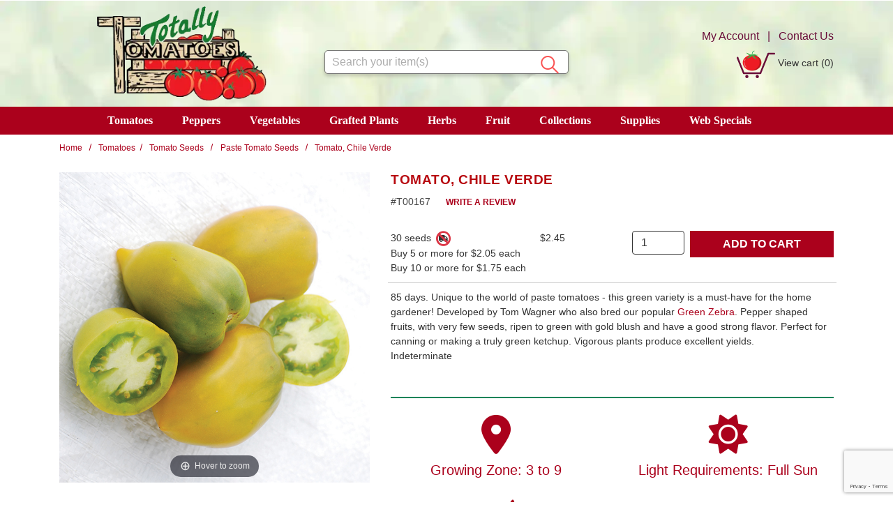

--- FILE ---
content_type: text/html; charset=UTF-8
request_url: https://www.totallytomato.com/product/T00167/91
body_size: 17506
content:



  

  

  

  







<!DOCTYPE html>
<html lang="en">

    <!-- META TAGS/CSS/JS INCLUDES -->
                                                                                                                                        
<head>
    <link rel="preconnect" href="http://www.trustlogo.com">
    <link rel="preconnect" href="https://fonts.gstatic.com" crossorigin>
        
         <link rel="preload" href="https://cdn.commercev3.net/cdn.totallytomato.com/images/green-lush.webp" as="image">
                <link rel="preload" href="https://cdn.commercev3.net/cdn.totallytomato.com/images/popup/00167.jpg" as="image" >
        
    
    

  <title>Tomato, Chile Verde&nbsp;, Paste Tomato Seeds: Totally Tomatoes</title>

    <link rel="preload" as="style" onload="this.onload=null;this.rel='stylesheet'" type="text/css" href="https://cdn.jsdelivr.net/npm/bootstrap@4.5.3/dist/css/bootstrap.min.css" integrity="sha384-TX8t27EcRE3e/ihU7zmQxVncDAy5uIKz4rEkgIXeMed4M0jlfIDPvg6uqKI2xXr2" crossorigin="anonymous">

    
        <link  rel="preload" as="style" onload="this.onload=null;this.rel='stylesheet'" type="text/css" href="https://cdn.commercev3.net/cdn.totallytomato.com/styles_sec.min.css">
      <noscript><link rel="stylesheet" type="text/css" href="https://cdn.commercev3.net/cdn.totallytomato.com/styles_sec.min.css"></noscript>
  
  
    <link rel="shortcut icon" href="https://cdn.commercev3.net/cdn.totallytomato.com/images/TTfavicon.ico" type="image/x-icon" />
  
      
 <!--  <link href='https://fonts.googleapis.com/css?family=Lato:300,400,700,400italic&display=swap' rel='stylesheet' type='text/css'> -->
  
  <link rel="preload" as="style" onload="this.onload=null;this.rel='stylesheet'" type="text/css" href="https://fonts.googleapis.com/css?family=Lato:300,400,700,400italic&display=swap" />
<link rel="preload" as="style" onload="this.onload=null;this.rel='stylesheet'" type="text/css" href="https://fonts.googleapis.com/css2?family=Oleo+Script&display=swap"> 
<noscript><link rel="stylesheet" href="https://fonts.googleapis.com/css?family=Lato:300,400,700,400italic&display=swap"><link rel="stylesheet" href="https://fonts.googleapis.com/css2?family=Oleo+Script&display=swap"></noscript>


      <link rel="stylesheet" href="https://cdn.commercev3.net/cdn.totallytomato.com/fontawesome_sec.min.css" media="print" onload="this.media='all'">
    <noscript><link rel="stylesheet" href="https://cdn.commercev3.net/cdn.totallytomato.com/fontawesome_sec.min.css"></noscript>
    <link rel="stylesheet" href="https://cdn.commercev3.net/cdn.totallytomato.com/brands_sec.min.css" media="print" onload="this.media='all'">
    <noscript><link rel="stylesheet" href="https://cdn.commercev3.net/cdn.totallytomato.com/brands_sec.min.css"></noscript>
    <link rel="stylesheet" href="https://cdn.commercev3.net/cdn.totallytomato.com/solid_sec.min.css" media="print" onload="this.media='all'">
    <noscript><link rel="stylesheet" href="https://cdn.commercev3.net/cdn.totallytomato.com/solid_sec.min.css"></noscript>
    <link rel="stylesheet" href="https://cdn.commercev3.net/cdn.totallytomato.com/regular_sec.min.css" media="print" onload="this.media='all'">
    <noscript><link rel="stylesheet" href="https://cdn.commercev3.net/cdn.totallytomato.com/regular_sec.min.css"></noscript>
  
      <meta charset="utf-8" />
  <meta name="viewport" content="width=device-width, initial-scale=1, shrink-to-fit=no">
  <meta name="keywords" content='Paste Tomato Seeds,,' />
  <meta name="description" content='  85 days. Unique to the world of paste tomatoes - this green variety is a must-have for the home gardener!  Developed by Tom Wagner who also bred our popular Green Zebra.  Pepper shaped fruits, with very few seeds, ripen to green with gold blush and have a good strong flavor.  Perfect for canning or making a truly green ketchup.  Vigorous plants produce excellent yields. Indeterminate' />
    <!--[if IE]>
   <meta http-equiv="ImageToolbar" content="false" />
   <meta http-equiv="ClearType" content="true" />
   <meta name="MSSmartTagsPreventParsing" content="true" />
   <meta http-equiv="X-UA-Compatible" content="IE=Edge" />
  <![endif]-->

    
   <link rel="canonical" href="https://www.totallytomato.com/product/T00167/91" />
 
 
          <script src="https://code.jquery.com/jquery-3.6.0.min.js" integrity="sha256-/xUj+3OJU5yExlq6GSYGSHk7tPXikynS7ogEvDej/m4=" crossorigin="anonymous"></script>
        
    <script src="https://cdnjs.cloudflare.com/ajax/libs/jQuery.mmenu/9.0.4/mmenu.js" integrity="sha512-Ck6wU4K4t4pq8uhZUT9rxNo/j2GqdWJGHNNBwQL9ZxOBeoppv0R1XTPjH2REvqFLyQjljxWJUhmxsoud5KWCHQ==" crossorigin="anonymous" referrerpolicy="no-referrer"></script>
  <link  rel="preload" as="style" onload="this.onload=null;this.rel='stylesheet'" href="https://cdnjs.cloudflare.com/ajax/libs/jQuery.mmenu/9.0.4/mmenu.min.css" integrity="sha512-pHFBBVl3Z0rF9jL666olgOerFoZfjxXEXNIOW3KBW/AZsnIxA6K9GXoGV+iCbB7SvCL1+WtY2nVP2sX60OxP6g==" crossorigin="anonymous" referrerpolicy="no-referrer" >
  <style>
    .mm-slideout {
        z-index:auto;
    }
  </style>

            <script type="text/javascript" src="https://cdn.commercev3.net/cdn.totallytomato.com/magicscroll.js"></script>
    <script type="text/javascript" src="https://cdn.commercev3.net/cdn.totallytomato.com/magiczoomplus.js" defer></script>
   <link  rel="preload" as="style" onload="this.onload=null;this.rel='stylesheet'" type="text/css" href="https://cdn.commercev3.net/cdn.totallytomato.com/magicscroll_sec.min.css">
   <link  rel="preload" as="style" onload="this.onload=null;this.rel='stylesheet'" type="text/css" href="https://cdn.commercev3.net/cdn.totallytomato.com/magiczoomplus_sec.min.css">
        		<script src="https://cdn.jsdelivr.net/npm/popper.js@1.16.1/dist/umd/popper.min.js" integrity="sha384-9/reFTGAW83EW2RDu2S0VKaIzap3H66lZH81PoYlFhbGU+6BZp6G7niu735Sk7lN"   crossorigin="anonymous" defer></script>
	<script src="https://stackpath.bootstrapcdn.com/bootstrap/4.5.2/js/bootstrap.min.js" integrity="sha384-B4gt1jrGC7Jh4AgTPSdUtOBvfO8shuf57BaghqFfPlYxofvL8/KUEfYiJOMMV+rV"  crossorigin="anonymous" defer></script>

   
    <script type="text/javascript" src="https://cdn.commercev3.net/cdn.totallytomato.com/cookie.min.js"></script>
    <script type="text/javascript" src="https://cdn.commercev3.net/cdn.totallytomato.com/all.min.js"></script>
    <script type="text/javascript" src="https://cdn.commercev3.net/cdn.totallytomato.com/aj.min.js"></script>
    

      
        
  
          
  

 
<!-- Google Tag Manager -->
<script>(function(w,d,s,l,i){w[l]=w[l]||[];w[l].push({'gtm.start': new Date().getTime(),event:'gtm.js'});var f=d.getElementsByTagName(s)[0], j=d.createElement(s),dl=l!='dataLayer'?'&l='+l:'';j.async=true;j.src='https://www.googletagmanager.com/gtm.js?id='+i+dl;f.parentNode.insertBefore(j,f);})(window,document,'script','dataLayer','GTM-K6X4SLV');</script>
<noscript><iframe src="https://www.googletagmanager.com/ns.html?id=GTM-K6X4SLV" height="0" width="0" style="display:none;visibility:hidden"></iframe></noscript>
<!-- End Google Tag Manager -->

<script>
function escapeString(str) {
  return str.replace(/'/g, '&#039;');
}
</script>

    <script type="text/javascript">
        window.dataLayer = window.dataLayer || []
                dataLayer.push({
                                                "event": "view_item",
            "ecommerce": {
                "items": [
                                                                                                {
                                "item_name": "Tomato, Chile Verde&amp;nbsp; - 30 seeds",
                                "item_id": "T00167A",
                                "coupon": "",
                                "price": "2.45",
                                "item_brand": "Totally Tomatoes",
                                "item_category": "Paste Tomato Seeds",
                                                                                                                                "item_variant": "30 seeds",
                                                                "item_list_id": "",
                                                                "quantity": "1"
                            }                                                                                                                                            ]
            }
        });

                                        console.log("product is parent");
            $(document).ready(function() {
                $(".input[name=addtocart_submit], .input[name=livearttocart_submit], .addtocart_button").click(function(event){
                    // Loop through subproducts and add to cart items with qty > 0
                    // console.log("Add to cart clicked");
                    var subproductitems = [];
                    var value = 0.00;
                                                                console.log("multiButton");
                                                value = 0.00;
                        $(this).closest("form").find("ul.row").each(function() {
                            // console.log('Looping child row for: '+ $(this).attr("prod_name"));
                            if (($(this).find("input[name^=qty]").val() != "") && ($(this).find("input[name^=qty]").val() > 0)) {
                                // console.log($(this).html());
                                // console.log("Item push- "+$(this).find("input[name^=sku]").val()+ " QTY:"+$(this).find("input[name^=qty]").val());
                                var subprodprice = $(this).find(".child-price").html().replace("$","").replace("\n","").replace("\n","").trim();
                                value = parseFloat(parseFloat(value) + parseFloat($(this).attr("price")) * parseFloat($(this).find("input[name^=qty]").val())).toFixed(2);
                                subproductitems.push({
                                    "item_name": escapeString($(this).attr("item_name")),                                    "item_id": $(this).attr("item_id"),
                                    "price": $(this).attr("price"),
                                    "item_brand": $(this).attr("item_brand"),                                     "item_category": $(this).attr("item_category"),
                                                                                                                                                "item_variant": $(this).attr("item_variant"),
                                                                        "item_list_id": $(this).attr("item_list_id"),
                                                                        "quantity": $(this).find("input[name^=qty]").val()
                                });
                            }
                        });
                                        //console.log("add_to_cart subproduct items:");
                    //console.log(subproductitems);
                    // If no items, a related product may have been added and the structure to parse differs
                    if (subproductitems.length < 1) {
                        // value += price * qty
                        subproductitems.push({
                            "item_name": escapeString($(this).attr("item_name")),
                            "item_id": $(this).attr("item_id"),
                            "price": $(this).attr("price"), // Needs price in attribute if required
                            "item_brand": $(this).attr("item_brand"),
                            "item_category": $(this).attr("item_category"),
                            "item_variant": $(this).attr("item_variant"),
                            "item_list_id": $(this).attr("item_list_id"),
                            "quantity": "1"
                        });
                    }
                    //console.log("add_to_cart including related product items, pushing:");
                    //console.log(subproductitems);
                    dataLayer.push({
                        "event": "add_to_cart",
                        "currency": "USD",
                        "value": value,
                        "ecommerce": {
                            "items": subproductitems
                        }
                    });
                    try {
                        console.log(JSON.stringify(dataLayer)); // In Edge - May throw Uncaught TypeError: Converting circular structure to JSON
                    } catch {
                        console.log(dataLayer);
                    }
                });
            });
        
        $(document).ready(function() {
            // Add a listener for upsell modal clicks to add related products
            $("#addprodsubmit").click(function(){
                 // Find all checked checkboxes within the modal
                console.log("ADD TO CART (upsell prods)");
                var checkboxes = $(this).closest('.modal-body').find('input[type="checkbox"]:checked');
                checkboxes.each(function() {
                    dataLayer.push({
                        'event': 'add_to_cart',
                        'ecommerce': {
                            'currency': 'USD',
                            'value': $(this).closest('.additional-prod').find('input[id^="hidden_price"]').val(),
                            'items': [{
                                'item_id': $(this).closest('.additional-prod').find('input[name="prod_id"]').val(),
                                'item_name': escapeString($(this).closest('.additional-prod').find('h3').text()),
                                'price': $(this).closest('.additional-prod').find('input[id^="hidden_price"]').val(),
                                'quantity': 1
                            }]
                        }
                    });  
                });
                console.log(JSON.stringify(dataLayer));
            });

            // Add to cart event for Related Products
            $(document).ready(function() {
                $("#you_may_also_like input[name=addtocart_submit]").click(function(event){
                    console.log("ADD TO CART (#you_may_also_like prods)");
                    dataLayer.push({
                        "event": "add_to_cart",
                        "currency": "USD",
                        "value": parseFloat($(event.target).attr("price").replace(",","")),
                        "ecommerce": {
                            "items": [{
                                "item_name": escapeString($(event.target).attr("item_name")), // Name or ID is required.
                                "item_id": $(event.target).attr("item_id"),
                                "price": $(event.target).attr("price"),
                                'item_brand': $(event.target).attr("item_brand"),
                                'item_category': $(event.target).attr("item_category"),
                                // 'item_variant': 'Black',
                                // 'item_list_name': 'Search Results',  // If associated with a list selection.
                                // 'item_list_id': 'SR123',  // If associated with a list selection.
                                // 'index': 1,  // If associated with a list selection.
                                "quantity": "1"
                            }]
                        }
                    });
                    console.log(JSON.stringify(dataLayer));
                });
            });

        });
    </script>



 	
                                                                  

  
    
                                    
                    <script async type="application/ld+json">
                                {
                    "@context": "https://schema.org",
                    "@type": "Product",
                    "image": "https://www.totallytomato.com/images/popup/00167.jpg",
                    "description": "  85 days. Unique to the world of paste tomatoes - this green variety is a must-have for the home gardener!  Developed by Tom Wagner who also bred our popular  Green Zebra .  Pepper shaped fruits, with very few seeds, ripen to green with gold blush and have a good strong flavor.  Perfect for canning or making a truly green ketchup.  Vigorous plants produce excellent yields.  Indeterminate",
                    "name": "Tomato, Chile Verde&amp;nbsp;",
                    "url": "https://www.totallytomato.com/product/T00167/91",
                    "productID": "T00167",
                    "mpn": "T00167",
                    "sku": "T00167",
                    "brand": {
                        "@type": "Brand",
                        "name": "lycopersicum"
                    },
                                        "offers": [
                                                                                                                                                                                                                            {
                                "@type": "Offer",
                                "name": "30 seeds",
                                "priceCurrency": "USD",
                                "price": "2.45",
                                "priceValidUntil": "2026-02-14",
                                                                                                                                                                                                                                                "availability": "https://schema.org/InStock",
                                "itemOffered": "",
                                "itemCondition": "https://schema.org/NewCondition",
                                "url": "https://www.totallytomato.com/product/T00167/91",
                                "seller": {
                                    "@type": "Organization",
                                    "name": "Totally Tomatoes"
                                }
                            }                                                                        ]
                                    }
            </script>
            

        

    <script async type="application/ld+json">
                {
            "@context": "https://schema.org",
            "@type": "Organization",
            "url": "https://www.totallytomato.com",
            "sameAs" : [
            	"https://www.facebook.com/pages/example",
"https://www.twitter.com/example",
            	"https://instagram.com/example",
            	"https://plus.google.com/+example/posts",
            	"https://www.pinterest.com/example/"
        	],
            "image": "https://www.totallytomato.com/images/headerLogo.png",
            "logo": "https://www.totallytomato.com/images/headerLogo.png",
            "name": "Totally Tomatoes",
            "description": "Totally Tomatoes is family owned &amp; operated. We are a leading supplier of non-GMO, heirloom, vegetable plants &amp; seeds, herbs, fruit, and supplies. ",
            "telephone": "+1-800-347-7609",
            "address": {
                "@type": "PostalAddress",
                "streetAddress": "123 STREET",
                "addressLocality": "CITY",
                "addressRegion": "STATE",
                "postalCode": "12ZIP",
                "addressCountry": "US"
            }
        }
    </script>

            

                
                      
  


    
<script>
  (function(i,s,o,g,r,a,m){i['GoogleAnalyticsObject']=r;i[r]=i[r]||function(){
  (i[r].q=i[r].q||[]).push(arguments)},i[r].l=1*new Date();a=s.createElement(o),
  m=s.getElementsByTagName(o)[0];a.async=1;a.src=g;m.parentNode.insertBefore(a,m)
  })(window,document,'script','//www.google-analytics.com/analytics.js','ga');

  ga('create', 'UA-42344779-1', 'auto');
  ga('require', 'displayfeatures');
  ga('send', 'pageview');



</script>

      
    <script type="text/javascript"> //<![CDATA[ 
var tlJsHost = ((window.location.protocol == "https:") ? "https://secure.trust-provider.com/" : "http://www.trustlogo.com/");
document.write(unescape("%3Cscript src='" + tlJsHost + "trustlogo/javascript/trustlogo.js' type='text/javascript'%3E%3C/script%3E"));
//]]>
</script>

        
<script src="https://cdn.commercev3.net/cdn.totallytomato.com/intersection-observer.min.js"></script>

<script src="https://cdn.jsdelivr.net/npm/vanilla-lazyload@12.5.0/dist/lazyload.min.js"></script>
<style>
 img:not([src]){ visibility:hidden; }
 img[data-src], img[data-srcset]{ min-height:1px;}
 </style>
 
 
 <!--Microsoft Clarity Code-->
 
 <script type="text/javascript"> 
    (function(c,l,a,r,i,t,y){ 
        c[a]=c[a]||function(){(c[a].q=c[a].q||[]).push(arguments)}; 
        t=l.createElement(r);t.async=1;t.src="https://www.clarity.ms/tag/"+i; 
        y=l.getElementsByTagName(r)[0];y.parentNode.insertBefore(t,y); 
    })(window, document, "clarity", "script", "o97x48129k"); 
</script> 
 
 <!--Microsoft Clarity  Code-->
 

<script src="https://cdn.behamics.com/totallytomato/behamics.js"></script>
</head>
<!--default-->

    <a href="#main" class="skip-link">Skip to main content</a>
    
    <body id="product"><!-- LOADS ID FOR EACH PAGE VIEW (e.g., index, category, product) -->

        <div class="meta_pre_body"></div>

        <div id="container"><!-- OUTER CONTAINER -->

            <!-- HEADER CONTENT -->
                       
            <header id="header" class="clearfix w-100" role="banner"  style="background-image: url('https://cdn.commercev3.net/cdn.totallytomato.com/images/green-lush.webp');background-size: cover;">

  <div class="container">

    <div class="mobile-header d-md-none d-block">
      <div class="row">
        <div class="d-md-none col-3 text-center cen_item">
          <a href="#menu" class="menu-icon">
                     <img src="https://cdn.commercev3.net/cdn.totallytomato.com/images/mobilemenu.png" width = "32" height = "32" class="img-fluid" style="height:32px;" alt="mobile menu">
            <br><span class="menu-txt">Menu</span></a> 
          <nav id="menu" role="navigation" aria-label="Mobile Site Navigation">
  <ul>
                  <li >
        <a href="/category/1">Tomatoes</a>
                  <ul>
  
      <li>
      <a href="/category/44">Tomato Plants</a>
      
                                                                  
              <ul>
  
      <li>
      <a href="/category/74">Cherry/Grape Tomato Plants</a>
      
                                                                    
          </li>
    
    
      <li>
      <a href="/category/76">Heirloom Tomato Plants</a>
      
                                
          </li>
    
      <li>
      <a href="/category/77">Large Slicing Tomato Plants</a>
      
                                                                    
          </li>
    
    
    
      <li>
      <a href="/category/80">Paste Tomato Plants</a>
      
                                                  
          </li>
    
      <li>
      <a href="/category/143">Tomato Plant Collections</a>
      
                                
          </li>
  
</ul>          </li>
    
      <li>
      <a href="/category/45">Tomato Seeds</a>
      
                                                                  
              <ul>
  
      <li>
      <a href="/category/81">Artisan&trade; Series Tomato Seeds</a>
      
                                
          </li>
    
      <li>
      <a href="/category/154">Chef's Choice Hybrid Series Tomato Seeds</a>
      
                                
          </li>
    
      <li>
      <a href="/category/82">Cherry/Grape Tomato Seeds</a>
      
                                                                  
              <ul>
  
      <li>
      <a href="/category/123">Hybrid Cherry Tomato Seeds</a>
      
                                
          </li>
    
      <li>
      <a href="/category/124">Open Pollinated Cherry Tomato Seeds</a>
      
                                
          </li>
  
</ul>          </li>
    
      <li>
      <a href="/category/171">Cream of the Crop</a>
      
                                
          </li>
    
      <li>
      <a href="/category/185">Determinate Tomato Seeds</a>
      
                                
          </li>
    
      <li>
      <a href="/category/83">Goliath&trade; Series Tomato Seeds</a>
      
                                
          </li>
    
    
      <li>
      <a href="/category/152">Greenhouse Tomato Seeds</a>
      
                                
          </li>
    
      <li>
      <a href="/category/151">Hanging Basket Tomato Seeds</a>
      
                                
          </li>
    
      <li>
      <a href="/category/85">Heirloom Tomato Seeds</a>
      
                                
          </li>
    
      <li>
      <a href="/category/86">Indigo&trade; Series Tomato Seeds</a>
      
                                
          </li>
    
      <li>
      <a href="/category/87">Large Tomato Variety Seeds</a>
      
                                                                  
              <ul>
  
      <li>
      <a href="/category/127">Hybrid Tomato Seeds</a>
      
                                
          </li>
    
      <li>
      <a href="/category/128">Open Pollinated Tomato Seeds</a>
      
                                
          </li>
  
</ul>          </li>
    
      <li>
      <a href="/category/88">LB Resistant Tomato Seeds</a>
      
                                
          </li>
    
      <li>
      <a href="/category/89">Medium-Large Tomato Seeds</a>
      
                                                                  
              <ul>
  
      <li>
      <a href="/category/130">Hybrid Tomato Seeds</a>
      
                                
          </li>
    
      <li>
      <a href="/category/129">Open Pollinated Tomato Seeds</a>
      
                                
          </li>
  
</ul>          </li>
    
      <li>
      <a href="/category/90">Medium-Small Tomato Seeds</a>
      
                                                                  
              <ul>
  
      <li>
      <a href="/category/131">Medium-Small Hybrid Tomato Seeds</a>
      
                                
          </li>
    
      <li>
      <a href="/category/132">Medium-Small Open Pollinated Tomato Seeds</a>
      
                                
          </li>
  
</ul>          </li>
    
      <li>
      <a href="/category/147">Mountain Hybrid Series Tomato Seeds</a>
      
                                
          </li>
    
      <li class="active">
      <a href="/category/91">Paste Tomato Seeds</a>
      
                                                                  
              <ul>
  
      <li>
      <a href="/category/133">Hybrid Tomato Seeds</a>
      
                                
          </li>
    
      <li>
      <a href="/category/134">Open Pollinated Tomato Seeds</a>
      
                                
          </li>
  
</ul>          </li>
    
      <li>
      <a href="/category/150">Patio/Container Type Tomato Seeds</a>
      
                                
          </li>
    
      <li>
      <a href="/category/92">TSWV Tomato Seeds</a>
      
                                
          </li>
    
      <li>
      <a href="/category/93">Wild Boar Series Tomato Seeds</a>
      
                                
          </li>
  
</ul>          </li>
  
</ul>                </li>
                        <li >
        <a href="/category/2">Peppers</a>
                  <ul>
  
      <li>
      <a href="/category/16">Pepper Plants</a>
      
                                                                  
              <ul>
  
      <li>
      <a href="/category/59">Hot Pepper Plants</a>
      
                                
          </li>
    
      <li>
      <a href="/category/60">Pepper Plant Collections</a>
      
                                
          </li>
    
      <li>
      <a href="/category/61">Sweet Bell Pepper Plants</a>
      
                                
          </li>
    
      <li>
      <a href="/category/62">Sweet Non-Bell Pepper Plants</a>
      
                                
          </li>
  
</ul>          </li>
    
      <li>
      <a href="/category/17">Pepper Seeds</a>
      
                                                                  
              <ul>
  
      <li>
      <a href="/category/63">Goliath&trade; Pepper Seeds</a>
      
                                
          </li>
    
      <li>
      <a href="/category/64">Hot Pepper Seeds</a>
      
                                                                  
              <ul>
  
      <li>
      <a href="/category/183">Heatless Hot Pepper Seeds</a>
      
                                
          </li>
    
      <li>
      <a href="/category/182">Jalapeno Pepper Seeds</a>
      
                                
          </li>
    
      <li>
      <a href="/category/181">Poblano Pepper Seeds</a>
      
                                
          </li>
    
      <li>
      <a href="/category/118">Smolderin'</a>
      
                                
          </li>
    
      <li>
      <a href="/category/119">Sizzlin'</a>
      
                                
          </li>
    
      <li>
      <a href="/category/120">Smokin'</a>
      
                                
          </li>
    
      <li>
      <a href="/category/121">Ragin'</a>
      
                                
          </li>
    
      <li>
      <a href="/category/122">Scorchin'</a>
      
                                
          </li>
  
</ul>          </li>
    
      <li>
      <a href="/category/65">Ornamental Pepper Seeds</a>
      
                                
          </li>
    
      <li>
      <a href="/category/66">Sweet Bell Pepper Seeds</a>
      
                                                  
          </li>
    
      <li>
      <a href="/category/67">Sweet Non-Bell Pepper Seeds</a>
      
                                
          </li>
  
</ul>          </li>
  
</ul>                </li>
                        <li >
        <a href="/category/3">Vegetables</a>
                  <ul>
  
      <li>
      <a href="/category/46">Vegetable Plants</a>
      
                                                                  
              <ul>
  
      <li>
      <a href="/category/94">Eggplant Plants</a>
      
                                
          </li>
    
      <li>
      <a href="/category/95">Onion Plants</a>
      
                                
          </li>
    
      <li>
      <a href="/category/156">Garden-Ready Tomato and Pepper Plants</a>
      
                                
          </li>
    
      <li>
      <a href="/category/184">Grafted Tomato &amp; Pepper Plants</a>
      
                                
          </li>
    
  
</ul>          </li>
    
      <li>
      <a href="/category/47">Vegetable Seeds</a>
      
                                                                                    
              <ul>
  
    
      <li>
      <a href="/category/97">Broccoli Seeds</a>
      
                                
          </li>
    
      <li>
      <a href="/category/98">Carrot Seeds</a>
      
                                
          </li>
    
      <li>
      <a href="/category/99">Cauliflower Seeds</a>
      
                                
          </li>
    
      <li>
      <a href="/category/100">Cucumber Seeds</a>
      
                                                                  
              <ul>
  
      <li>
      <a href="/category/145">Pickling Cucumber Seeds</a>
      
                                
          </li>
    
      <li>
      <a href="/category/146">Slicing Cucumber Seeds</a>
      
                                
          </li>
  
</ul>          </li>
    
      <li>
      <a href="/category/101">Eggplant Seeds</a>
      
                                
          </li>
    
      <li>
      <a href="/category/102">Greens</a>
      
                                
          </li>
    
      <li>
      <a href="/category/103">Ground Cherry Seeds</a>
      
                                
          </li>
    
      <li>
      <a href="/category/148">Kale</a>
      
                                
          </li>
    
      <li>
      <a href="/category/104">Kohlrabi</a>
      
                                
          </li>
    
      <li>
      <a href="/category/105">Lettuce Seeds</a>
      
                                
          </li>
    
      <li>
      <a href="/category/106">Mesclun</a>
      
                                
          </li>
    
      <li>
      <a href="/category/107">Melon Seeds</a>
      
                                
          </li>
    
      <li>
      <a href="/category/108">Onion Seeds</a>
      
                                
          </li>
    
      <li>
      <a href="/category/109">Pak Choi</a>
      
                                
          </li>
    
      <li>
      <a href="/category/110">Radish Seeds</a>
      
                                
          </li>
    
    
    
      <li>
      <a href="/category/113">Squash Seeds</a>
      
                                
          </li>
    
      <li>
      <a href="/category/114">Swiss Chard</a>
      
                                
          </li>
    
      <li>
      <a href="/category/115">Tomatillo Seeds</a>
      
                                
          </li>
    
      <li>
      <a href="/category/116">Watermelon Seeds</a>
      
                                
          </li>
    
      <li>
      <a href="/category/117">Zucchini</a>
      
                                
          </li>
  
</ul>          </li>
  
</ul>                </li>
                        <li >
        <a href="/category/4">Grafted Plants</a>
                  <ul>
  
      <li>
      <a href="/category/15">Grafted Vegetable Plants</a>
      
                                                                  
              <ul>
  
      <li>
      <a href="/category/57">Grafted Pepper Plants</a>
      
                                
          </li>
    
      <li>
      <a href="/category/58">Grafted Tomato Plants</a>
      
                                
          </li>
  
</ul>          </li>
  
</ul>                </li>
                        <li >
        <a href="/category/5">Herbs</a>
                  <ul>
  
      <li>
      <a href="/category/175">Herbs</a>
      
                                
          </li>
  
</ul>                </li>
                        <li >
        <a href="/category/6">Fruit</a>
                  <ul>
  
    
      <li>
      <a href="/category/51">Blueberries</a>
      
                                
          </li>
    
      <li>
      <a href="/category/52">Cantaloupe</a>
      
                                
          </li>
    
      <li>
      <a href="/category/53">Cranberries</a>
      
                                
          </li>
    
      <li>
      <a href="/category/54">Lemons</a>
      
                                
          </li>
    
      <li>
      <a href="/category/55">Melons</a>
      
                                
          </li>
    
    
      <li>
      <a href="/category/190">Strawberry</a>
      
                                
          </li>
    
      <li>
      <a href="/category/56">Watermelons</a>
      
                                
          </li>
  
</ul>                </li>
                        <li >
        <a href="/category/7">Collections</a>
                  <ul>
  
    
      <li>
      <a href="/category/48">Pepper Seed Collections</a>
      
                                
          </li>
    
      <li>
      <a href="/category/49">Tomato Seed Collections</a>
      
                                
          </li>
    
      <li>
      <a href="/category/50">Vegetable Collections</a>
      
                                
          </li>
  
</ul>                </li>
                        <li >
        <a href="/category/8">Supplies</a>
                  <ul>
  
      <li>
      <a href="/category/18">Books</a>
      
                                
          </li>
    
    
      <li>
      <a href="/category/20">Fertilizer</a>
      
                                                                                      
          </li>
    
    
      <li>
      <a href="/category/22">Garden Helpers</a>
      
                                
          </li>
    
      <li>
      <a href="/category/23">Garden Tools &amp; Accessories</a>
      
                                
          </li>
    
      <li>
      <a href="/category/24">Greenhouses</a>
      
                                
          </li>
    
      <li>
      <a href="/category/25">Heating Mats &amp; Cables</a>
      
                                
          </li>
    
      <li>
      <a href="/category/26">Jiffy Products</a>
      
                                
          </li>
    
      <li>
      <a href="/category/27">Kitchen Helpers</a>
      
                                
          </li>
    
      <li>
      <a href="/category/28">Labels</a>
      
                                
          </li>
    
      <li>
      <a href="/category/29">Light Systems</a>
      
                                
          </li>
    
    
      <li>
      <a href="/category/31">Mulching Film</a>
      
                                
          </li>
    
      <li>
      <a href="/category/32">Pest &amp; Disease control</a>
      
                                                                  
              <ul>
  
      <li>
      <a href="/category/70">Animal Control</a>
      
                                
          </li>
    
      <li>
      <a href="/category/71">Fungicide</a>
      
                                
          </li>
    
      <li>
      <a href="/category/72">Insect Control</a>
      
                                
          </li>
    
      <li>
      <a href="/category/73">Organic Pest &amp; Disease Control</a>
      
                                
          </li>
  
</ul>          </li>
    
      <li>
      <a href="/category/33">Plant Protection</a>
      
                                
          </li>
    
      <li>
      <a href="/category/34">Planters &amp; Supports</a>
      
                                                  
          </li>
    
      <li>
      <a href="/category/35">Planting Mediums</a>
      
                                
          </li>
    
      <li>
      <a href="/category/36">Pots</a>
      
                                
          </li>
    
    
    
      <li>
      <a href="/category/39">Seed Starting</a>
      
                                
          </li>
    
      <li>
      <a href="/category/40">Soil Test Kits &amp; Analyzers</a>
      
                                
          </li>
    
      <li>
      <a href="/category/41">Tomato Gardening</a>
      
                                
          </li>
    
      <li>
      <a href="/category/42">Trays &amp; Inserts</a>
      
                                
          </li>
    
      <li>
      <a href="/category/43">Weed Control</a>
      
                                
          </li>
  
</ul>                </li>
                        <li >
        <a href="/category/9">AAS Winners</a>
                </li>
                        <li >
        <a href="/category/10">Gift Certificates</a>
                </li>
                        <li >
        <a href="/category/11">New Items</a>
                </li>
                        <li >
        <a href="/category/12">Web Specials</a>
                  <ul>
  
      <li>
      <a href="/category/153">Seed Sale</a>
      
                                
          </li>
    
    
  
</ul>                </li>
                                            <li >
        <a href="/category/164">Grafted &amp; Garden Vegetable Plants</a>
                </li>
                                                                                                                                                                                                                                                                                                                                                                                                                                                                                                                                                                                                                                                                                                                                                                                                                                                                                                                                                                                                                                                                                                                                                                                                                                                                                                                                                                                                                                                                                                                                                                                                                                                                                                                                                                                                                                                        <li><span>Resources</span>
      <ul>
        <li><a href="/gardening-links">Garden Resources</a></li>
        <li><a href="/express_order">Quick Order</a></li>
        <li><a href="https://planthardiness.ars.usda.gov" target="_blank">Zone Lookup</a></li>
        <li><a href="/gift-certificate">Gift Certificates</a></li>
      </ul>
    <li>
    <li><span>Customer Service</span>
      <ul>
        <li><a href="/member">Member Account</a></li>
        <li><a href="/shipping">Shipping Info</a></li>
        <li><a href="/tracking">Order Tracking</a></li>
        <li><a href="/customer-service">Customer Service</a></li>
        <li><a href="/faqs">Common Questions</a></li>
      </ul>
    </li>
    <li><span>Our Company</span>
      <ul>
        <li><a href="/contact">Contact Us</a></li>
        <li><a href="/Guarantee">Our Guarantee</a></li>
        <li><a href="/policies">Company Policies</a></li>
        <li><a href="/privacy">Privacy Policy</a></li>
      </ul>
    </li>
  </ul>
</nav>        </div>
        <div class="d-md-none col-6 cen_item">
          <!-- Logo for mobile -->
          <div class="mobile-logo  d-block d-md-none text-center px-0">
            <figure class="mb-0">
              <a href="/" title="Totally Tomatoes Home Page"><img src="https://cdn.commercev3.net/cdn.totallytomato.com/images/totallyTomatoHeaderLogo.webp" alt="Totally Tomatoes" class="img-fluid center-block" width="139px" height="55px"></a>
            </figure>
          </div>
        </div>
        <div class="d-md-none col-3 text-center cen_item">
          <a href="/viewcart" title="Shopping Cart">
                    <img src="https://cdn.commercev3.net/cdn.totallytomato.com/images/mobilecart.png" width = "32" height = "32" class="img-fluid" style="height:32px;" alt="Shopping Cart">
            <br><span class="menu-txt">Cart</span></a>
        </div>
      </div>
    </div>
    
  



  <div id='minicart_container'>
  <div class='minicart'>



 

<a id="minicart_a"></a>

</div>
  <div id='minicart_overlay_box' style="display:none">
    <div id='minicart_overlay'>
      <!-- main block   -->
      <button id="btnExit" class="btn btn-secondary btn-sm float-right minicart_exit mt-1" tabindex="-1">Close</button>
      <div class="productname">Shopping Cart</div>
      <div id="minicart_products"></div>
      <div class="minicart_total"><span class="minicart_total_qty">0</span> Items  - <strong>Subtotal: $<span class="minicart_total_price">0</span></strong></div>
      
      <button id="btnViewCart" onclick='window.location="/viewcart/1"; return false;' class="btn btn-primary btn-lg btn-block mb-2">Checkout »</button>

      <button id="btnContShop" class="btn btn-secondary btn-block mg-2 minicart_exit">Continue Shopping</button>

      <div class="minicart_promo_text_container">
              </div>
    </div>
  </div>
 </div>
  

  <div class="row align-items-center">            
    <!-- Logo for md lg -->
    <div class="hidden-xs col-4 d-none d-md-block">
      <figure class="text-center my-2">
        <a href="/" title="Totally Tomatoes Home Page"><img class="img-fluid"  src="https://cdn.commercev3.net/cdn.totallytomato.com/images/totallyTomatoHeaderLogo.webp" alt="Totally Tomatoes" width="243px" height="104px"></a>
      </figure>
    </div>
    <div class="header2 top-links-left col-12 col-md-4">
      <div class="row">
        <div id="mobile-search" class="mobile-search checkout_hide col-12" ><section class="search sitesearch">
    <form method="post" action="index.php" name="searchform">
        <input type="hidden" name="action" value="Search" />
        <input type="hidden" name="page" value="category" />
        <input type="hidden" name="search_type" value="prodcat" />
        <!-- <input type="hidden" name="category" value="4" />
        <input type="hidden" name="category_andor" value="and" /> -->

		<label for="search_keyword" class="sr-only">Search</label>
        <input class="form-control box_sh"  type="text" name="keyword" id="search_keyword"  value="" placeholder="Search your item(s)"  />
        <button type="submit" class="btn-sitesearch" type="button" aria-label="Search"><img src="https://cdn.commercev3.net/cdn.totallytomato.com/images/red-search-icon.png" class="img-fluid" width = "32" height = "32" style=height:18px" alt="Click to Search"></button> 
        <div id="suggestions"></div>
    </form>
</section> 
</div>
      </div>
    </div>
    <div class="header2 top-links-right col-4 d-none d-md-block text-right">
            <a href="/member" class="checkout_hide d-inline-block" id="info">My Account</a>
      <span class="d-inline-block mx-2 checkout_hide" id="info">|</span>
      <a href="/contact" class="checkout_hide" id="info">Contact Us</a>
            <div class="text-right d-none d-md-block mt-2">
        


<section id="cartitems" class="mt-0">
   <a href="/viewcart" id="viewcart-link" title="View Shopping Cart" class="p-0 m-0">    <img src="https://cdn.commercev3.net/cdn.totallytomato.com/images/empty_carts.png" class="img-fluid" width="55" height = "41" alt="https://cdn.commercev3.net/cdn.totallytomato.com/images/empty_carts.png"></a>
       
   <a id="vcart" href="/viewcart">View cart 
  <span class="minicart_total_qty">(0)</span></a>
  
   <!-- <span class='minicart_total_qty'>0</span> Items -->
  </section>
         
      </div>
    </div>
  </div>
</div>
</header>
<!-- Bottom Navigation -->
<div class="clearfix"></div>
<div class="container-fluid px-0">
  <div class="d-none d-md-block">
    <nav id="bottom-horizontal" class="navbar navbar-expand-md checkout_hide p-0" role="navigation">
      <!-- Collect the nav links, forms, and other content for toggling -->
      <div class="container-lg d-flex justify-content-center" id="bottom-nav-menu-container">
        <!-- HORIZONTAL DROP DOWN BAR EXAMPLE -->
        <ul class="nav navbar-nav nav-fill one-line" role="menu" id="custom-menu">
                                    <li role="presentation" class="nav-item dropdown px-2">
                <a href="/category/1" class="res-ipad  nav-link dropdown-toggle " aria-haspopup="true" aria-expanded="false" role="menuitem">
                  Tomatoes
                </a>
                                  <div class="dropdown-menu" role="menu">
                                                                  <a role="menuitem" href="/category/44" class="dropdown-item">
                          Tomato Plants
                        </a>
                                                                                        <a role="menuitem" href="/category/45" class="dropdown-item">
                          Tomato Seeds
                        </a>
                                                            </div>
                              </li>
                                                <li role="presentation" class="nav-item dropdown px-2">
                <a href="/category/2" class="res-ipad  nav-link dropdown-toggle " aria-haspopup="true" aria-expanded="false" role="menuitem">
                  Peppers
                </a>
                                  <div class="dropdown-menu" role="menu">
                                                                  <a role="menuitem" href="/category/16" class="dropdown-item">
                          Pepper Plants
                        </a>
                                                                                        <a role="menuitem" href="/category/17" class="dropdown-item">
                          Pepper Seeds
                        </a>
                                                            </div>
                              </li>
                                                <li role="presentation" class="nav-item dropdown px-2">
                <a href="/category/3" class="res-ipad  nav-link dropdown-toggle " aria-haspopup="true" aria-expanded="false" role="menuitem">
                  Vegetables
                </a>
                                  <div class="dropdown-menu" role="menu">
                                                                  <a role="menuitem" href="/category/46" class="dropdown-item">
                          Vegetable Plants
                        </a>
                                                                                        <a role="menuitem" href="/category/47" class="dropdown-item">
                          Vegetable Seeds
                        </a>
                                                            </div>
                              </li>
                                                <li role="presentation" class="nav-item dropdown px-2">
                <a href="/category/4" class="res-ipad  nav-link dropdown-toggle " aria-haspopup="true" aria-expanded="false" role="menuitem">
                  Grafted Plants
                </a>
                                  <div class="dropdown-menu" role="menu">
                                                                  <a role="menuitem" href="/category/15" class="dropdown-item">
                          Grafted Vegetable Plants
                        </a>
                                                            </div>
                              </li>
                                                <li role="presentation" class="nav-item dropdown px-2">
                <a href="/category/5" class="res-ipad  nav-link dropdown-toggle " aria-haspopup="true" aria-expanded="false" role="menuitem">
                  Herbs
                </a>
                                  <div class="dropdown-menu" role="menu">
                                                                  <a role="menuitem" href="/category/175" class="dropdown-item">
                          Herbs
                        </a>
                                                            </div>
                              </li>
                                                <li role="presentation" class="nav-item dropdown px-2">
                <a href="/category/6" class="res-ipad  nav-link dropdown-toggle " aria-haspopup="true" aria-expanded="false" role="menuitem">
                  Fruit
                </a>
                                  <div class="dropdown-menu" role="menu">
                                                                                                            <a role="menuitem" href="/category/51" class="dropdown-item">
                          Blueberries
                        </a>
                                                                                        <a role="menuitem" href="/category/52" class="dropdown-item">
                          Cantaloupe
                        </a>
                                                                                        <a role="menuitem" href="/category/53" class="dropdown-item">
                          Cranberries
                        </a>
                                                                                        <a role="menuitem" href="/category/54" class="dropdown-item">
                          Lemons
                        </a>
                                                                                        <a role="menuitem" href="/category/55" class="dropdown-item">
                          Melons
                        </a>
                                                                                                                                  <a role="menuitem" href="/category/190" class="dropdown-item">
                          Strawberry
                        </a>
                                                                                        <a role="menuitem" href="/category/56" class="dropdown-item">
                          Watermelons
                        </a>
                                                            </div>
                              </li>
                                                <li role="presentation" class="nav-item dropdown px-2">
                <a href="/category/7" class="res-ipad  nav-link dropdown-toggle " aria-haspopup="true" aria-expanded="false" role="menuitem">
                  Collections
                </a>
                                  <div class="dropdown-menu" role="menu">
                                                                                                            <a role="menuitem" href="/category/48" class="dropdown-item">
                          Pepper Seed Collections
                        </a>
                                                                                        <a role="menuitem" href="/category/49" class="dropdown-item">
                          Tomato Seed Collections
                        </a>
                                                                                        <a role="menuitem" href="/category/50" class="dropdown-item">
                          Vegetable Collections
                        </a>
                                                            </div>
                              </li>
                                                <li role="presentation" class="nav-item dropdown px-2">
                <a href="/category/8" class="res-ipad  nav-link dropdown-toggle " aria-haspopup="true" aria-expanded="false" role="menuitem">
                  Supplies
                </a>
                                  <div class="dropdown-menu" role="menu">
                                                                  <a role="menuitem" href="/category/18" class="dropdown-item">
                          Books
                        </a>
                                                                                                                                  <a role="menuitem" href="/category/20" class="dropdown-item">
                          Fertilizer
                        </a>
                                                                                                                                  <a role="menuitem" href="/category/22" class="dropdown-item">
                          Garden Helpers
                        </a>
                                                                                        <a role="menuitem" href="/category/23" class="dropdown-item">
                          Garden Tools & Accessories
                        </a>
                                                                                        <a role="menuitem" href="/category/24" class="dropdown-item">
                          Greenhouses
                        </a>
                                                                                        <a role="menuitem" href="/category/25" class="dropdown-item">
                          Heating Mats & Cables
                        </a>
                                                                                        <a role="menuitem" href="/category/26" class="dropdown-item">
                          Jiffy Products
                        </a>
                                                                                        <a role="menuitem" href="/category/27" class="dropdown-item">
                          Kitchen Helpers
                        </a>
                                                                                        <a role="menuitem" href="/category/28" class="dropdown-item">
                          Labels
                        </a>
                                                                                        <a role="menuitem" href="/category/29" class="dropdown-item">
                          Light Systems
                        </a>
                                                                                                                                  <a role="menuitem" href="/category/31" class="dropdown-item">
                          Mulching Film
                        </a>
                                                                                        <a role="menuitem" href="/category/32" class="dropdown-item">
                          Pest & Disease control
                        </a>
                                                                                        <a role="menuitem" href="/category/33" class="dropdown-item">
                          Plant Protection
                        </a>
                                                                                        <a role="menuitem" href="/category/34" class="dropdown-item">
                          Planters & Supports
                        </a>
                                                                                        <a role="menuitem" href="/category/35" class="dropdown-item">
                          Planting Mediums
                        </a>
                                                                                        <a role="menuitem" href="/category/36" class="dropdown-item">
                          Pots
                        </a>
                                                                                                                                                                            <a role="menuitem" href="/category/39" class="dropdown-item">
                          Seed Starting
                        </a>
                                                                                        <a role="menuitem" href="/category/40" class="dropdown-item">
                          Soil Test Kits & Analyzers
                        </a>
                                                                                        <a role="menuitem" href="/category/41" class="dropdown-item">
                          Tomato Gardening
                        </a>
                                                                                        <a role="menuitem" href="/category/42" class="dropdown-item">
                          Trays & Inserts
                        </a>
                                                                                        <a role="menuitem" href="/category/43" class="dropdown-item">
                          Weed Control
                        </a>
                                                            </div>
                              </li>
                                                                                                                  <li role="presentation" class="nav-item dropdown px-2">
                <a href="/category/12" class="res-ipad  nav-link dropdown-toggle " aria-haspopup="true" aria-expanded="false" role="menuitem">
                  Web Specials
                </a>
                                  <div class="dropdown-menu" role="menu">
                                                                  <a role="menuitem" href="/category/153" class="dropdown-item">
                          Seed Sale
                        </a>
                                                                                                                                                </div>
                              </li>
                                                                                                                                                                                                                                                                                                                                                                                                                                                                                                                                                                                                                                                                                                                                                                                                                                                                                                                                                                                                                                                                                                                                                                                                                                                                                                                                                                                                                                                                                                                                                                                                                                                                                                                                                                                                                                                                                                                                                                                                                                                                                                                                                                                                                                                                                                                                                                                                                                                                                                                                                                                                                                                                                                                                                                                                                                                                                                                                                                                                                                                                                                                                                                                                                                                                                                                                                                                                                                                                                                                                                                                                                                                                                                                                                                                                                                                                                                                                                                                                                                                                                                                                                               </ul>
      </div>
    </nav>
  </div>
</div>
 






<script type="text/javascript">
  $( document ).ready(function() {
    // Tab navigation of header menu
    $(".dropdown-toggle").keydown(function(e){
      alert(e.which);
      if (e.which==9){ //9=tab
          if (!e.shiftKey) {
              // console.log("Show dropdown");
              $(e.target).parent().find(".dropdown-menu").show();
          } else { // shift+tab = reverse tab
              // console.log("Hide dropdown");
              $(e.target).parent().find(".dropdown-menu").hide();
              
          }
      }
    });
    $(".dropdown-menu a").keydown(function(e){
    
      if (e.which==9){ //9=tab
          if ($(e.target).html() == $(e.target).parent().parent().find("li:not(.prod-col):last a:last").html()) {
              // console.log("Hide dropdown");
              $(e.target).parent().parent().hide();
          }
      }
     
    });
   
   
     
   
 
  var data= $(".one-line li:last");
  var innerDiv = data.find(".dropdown-menu");     
    data.hover(function() {
    innerDiv.css("left", "-148px");
    })
    
  });
  
 
 
  
 
</script>

            
            
                        <main id="main" class="clearfix" role="main"><!-- INNER CONTAINER -->
                <div id="content" class="container"><!-- BEGIN MAIN CONTENT -->
                
                                      <nav aria-label="Breadcrumb" id="breadcrumb">
    <ol>
      <li><a href="/">Home</a></li>
      <li >
                                    
<a href="/category/1">
  Tomatoes
</a>  </li><li>

<a href="/category/45">
  Tomato Seeds
</a>              </li>
              <li>
                          <a href="/category/91">
                Paste Tomato Seeds
              </a>
            </li>
            <li aria-current="page">
              <span aria-current="page">Tomato, Chile Verde&nbsp;</span>
              </li>
    </ol>
  </nav>
                

    <form method="post" name="product_form" action="index.php">
        <input type="hidden" name="action" value="AddCart" />
    
    
        
        
        
                        
                    
                
          
          
            
            
            
                
        
        
    <section class="product clearfix">
              <div class="row">
          <div class="image col-12 col-md-5">
                          <div id="group-img-enlarge">
                <!---->
                <a href="https://cdn.commercev3.net/cdn.totallytomato.com/images/popup/00167.jpg" class="MagicZoom" id="zoom_80" data-options="zoomPosition: inner" title="Tomato, Chile Verde&nbsp;">
                  <img src="https://cdn.commercev3.net/cdn.totallytomato.com/images/popup/00167.jpg" alt="Tomato, Chile Verde&nbsp;" id="product_image-80" class='product_image img-fluid' />
                </a> 
                              </div><!--end .group-img-enlarge-->
                                    <div class="d-none d-md-block mt-5">
            <table class="prod-details table table-sm">
              <thead>
                                <tr>
                  <th class="py-3">Growing Zones</th>
                  <th class="py-3">3 to 9</th>
                </tr>
                              </thead>
              <tbody>
                                <tr>
                  <td>Page Number</td>
                  <td>60</td>
                </tr>
                                                <tr>
                  <td>Planting Season</td>
                  <td>Spring</td>
                </tr>
                                                                <tr>
                  <td>Fertilizer Type</td>
                  <td>4-6-8</td>
                </tr>
                                                                <tr>
                  <td>Light Requirements</td>
                  <td>Full Sun</td>
                </tr>
                                                <tr>
                  <td>Fragrant</td>
                  <td>n</td>
                </tr>
                    
                                                                                
                                
                                
                                
                                <tr>
                  <td>Edible Parts</td>
                  <td>Fruit</td>
                </tr>
                                                                                <tr>
                  <td>Size Shipped</td>
                  <td>pkt</td>
                </tr>
                    
                                                                                <tr>
                  <td>Foliage Color</td>
                  <td>Green</td>
                </tr>
                                                                                <tr>
                  <td>Fruit Color</td>
                  <td>Green</td>
                </tr>
                                                <tr>
                  <td>Germination</td>
                  <td>7 to 14</td>
                </tr>
                                                <tr>
                  <td>Maturity</td>
                  <td>85</td>
                </tr>
                                                    
                                                                                                                    
                                    
                                    
                                    
                                                                                <tr>
                  <td>Determinate|Indeterminate</td>
                  <td>Indeterminate</td>
                </tr>
                                                <tr>
                  <td>Hybrid / Open Pollinated:</td>
                  <td>Open Pollinated</td>
                </tr>
                    
                                                                                                                
                                
                    
                                <tr>
                  <td>Genus</td>
                  <td>Solanum</td>
                </tr>
                                                <tr>
                  <td>Species</td>
                  <td>lycopersicum</td>
                </tr>
                                                                                                                          <tr>
                    <td>Subspecies</td>
                    <td>Chile Verde</td>
                  </tr>
                                                                                    <tr>
                  <td>Common Name</td>
                  <td>Tomato, Chile Verde&nbsp;</td>
                </tr>
                              </tbody>
            </table>
            </div>
          </div><!--end .image-->
          
          <div class="info col-12 col-md-7">
            <div class="row">
              <div class="content order-1 col-12">
                                  <h1 class="text-uppercase that gift-cer">Tomato, Chile Verde&nbsp;</h1>
                                <div class='sku d-inline-block mr-3'>#T00167</div>
                                <div class="rev-stars d-inline-block my-0" style="overflow:visible">                        <div class="review_links">
                <a class="text-uppercase" href="/create_review/80/91">Write a Review</a>
            </div>
            </div>
                          
                          
                           
                          
                <script>
var disclist = [];
</script>
<script>
  disclist.reverse(); //reverse so that each loop below hits larger qtys first
  function discountQty(qty) {
    var price = 2.4500;
    $.each(disclist, function (index, value) {
      if (qty >= value.qty && value.additional == 'n') {
        switch(value.type) {
          case 'amount_off':
            price = price - value.amount;
            break;
          case 'percent_off':
            price = price - (price * (value.amount/100));
            break;
          case 'new_price':
            price = value.amount;
            break;
        }
        return false; //Found greatest qty that matches, get out of each
      }
    });
    $(".dynamic_qty").val('$' + price.toFixed(2)); //always set price to set back to standard once qty is below discounts
  }
</script>          
                          
                                          
              </div><!--end .content-->
              <!--end desc_header-->
          
              <div class="order col-12 order-2 order-md-3 mt-4">
                <div class="form">
                                              
                              
                                                                                                                          <div class="child-wrapper">
    
                                </form><!--end form3-->         <form name="product_form_1027" id="product_form_1027" method="post" action="index.php">
            <input type="hidden" name="action" value="AddCart" />
                
           <ul class="row mx-n1"
          item_name="Tomato, Chile Verde&amp;nbsp;"
          item_id="T00167"
          item_variant="30 seeds"
          item_list_id="T00167A"
          price="2.45"
          item_brand="lycopersicum"
          item_category="Paste Tomato Seeds"
       >

                      <li class="col-12">
                          </li>
                      <li class="child-desc col px-1">
                                30 seeds
                                  <span class="RStooltip" data-toggle="tooltip" data-placement="top" title="Restricted States: HI">
                      <span class="fa-stack fa-sm text-center" style="font-size:.75em;" title="Has Shipping Restrictions">
                          <span class="fa fa-truck fa-stack-1x text-black"></span>
                          <span class="fa fa-ban fa-stack-2x text-danger"></span>
                      </span>
                  </span>
                
                <br/>

                <script>
var disclist = [];
</script>
      <script>disclist.push({qty:5,type:'new_price',amount:2.0500,additional:'n'});</script>
                  Buy 5 or more for $2.05 each<br />
                <script>disclist.push({qty:10,type:'new_price',amount:1.7500,additional:'n'});</script>
                  Buy 10 or more for $1.75 each<br />
            <script>
  disclist.reverse(); //reverse so that each loop below hits larger qtys first
  function discountQty(qty) {
    var price = 2.4500;
    $.each(disclist, function (index, value) {
      if (qty >= value.qty && value.additional == 'n') {
        switch(value.type) {
          case 'amount_off':
            price = price - value.amount;
            break;
          case 'percent_off':
            price = price - (price * (value.amount/100));
            break;
          case 'new_price':
            price = value.amount;
            break;
        }
        return false; //Found greatest qty that matches, get out of each
      }
    });
    $(".dynamic_qty").val('$' + price.toFixed(2)); //always set price to set back to standard once qty is below discounts
  }
</script>
                            </li>
            <li class="child-price col-3 col-sm-2 px-1">
                                                            $2.45
                                                </li>
                                                                                <li class="child-qty col-3 col-sm-2 col-md-3 col-lg-2 px-1">
                                                    <label for="qty_1027" class="sr-only">Quantity</label>
                            <input type="text"  class="qty form-control ml-auto" name="qty" id="qty_1027" value="1" placeholder="Qty" size="1" maxlength="3" />
                                                                    </li>
                                                                <li class="child-buy col-12 col-sm-4 col-md-12 col-lg px-1">
                                                                                    <input type="hidden" name="prod_id" value="1027" />
                            <input type="hidden" name="cat_id" value="91" />
                            <input type="hidden" name="sku" value="T00167A" />
                            <input type="hidden" name="recipient_mapping" id="recipient_mapping_1027" value=""/>
                            <input type="hidden" name="new_recipient_mapping" id="new_recipient_mapping_1027" value=""/>
                                                            <input type="submit" name="submit" value="Add to Cart" class="btn btn-primary text-uppercase w-100 addtocart_button mt-2 mt-sm-0 mt-md-2 mt-lg-0" 
                                item_name="Tomato, Chile Verde&amp;nbsp;"
                                item_id="T00167"
                                price=""
                                item_brand="lycopersicum"
                                item_category="Paste Tomato Seeds"                                
                                />
                                                                                                            </li>
                                                        </ul>
                    <script type="text/javascript">
              $('#product_form_1027').submit(function() {
                if ($('#recipient_mapping_1027').val() == '' && $('#recipient_mapping').val() != ''){
                    $('#recipient_mapping_1027').val($('#recipient_mapping').val());
                }
                if ($('#recipient_mapping_1027').val() == '' && $('#recipient_mapping_ob_80').val() != ''){
                    $('#recipient_mapping_1027').val($('#recipient_mapping_ob_80').val());
                }
                if ($('#new_recipient_mapping_1027').val() == '' && $('#new_recipient_mapping').val() != ''){
                    $('#new_recipient_mapping_1027').val($('#new_recipient_mapping').val());
                }
                if ($('#new_recipient_mapping_1027').val() == '' && $('#new_recipient_mapping_ob_80').val() != ''){
                    $('#new_recipient_mapping_1027').val($('#new_recipient_mapping_ob_80').val());
                }
              });
            </script>
        </form><!--end form4-->
            
        
</div>

          
                                  </div><!--end .form-->
              </div><!--end .order-->
            </div><!--end .row-->
                          <div class="prod_desc mb-5">  85 days. Unique to the world of paste tomatoes - this green variety is a must-have for the home gardener!  Developed by Tom Wagner who also bred our popular <a href="/product/T00329/">Green Zebra</a>.  Pepper shaped fruits, with very few seeds, ripen to green with gold blush and have a good strong flavor.  Perfect for canning or making a truly green ketchup.  Vigorous plants produce excellent yields. <br>Indeterminate</div>
                                                            <hr style="border-color:#058359;border-width:2px;" class="mb-4">
            <div class="row text-center icon-desc">
                            <div class="col-6 mb-4">
                <span class="fa-solid fa-location-dot mb-2"></span><br>Growing Zone: 3 to 9
              </div>
                                          <div class="col-6 mb-4">
                <span class="fa-solid fa-sun mb-2"></span><br>Light Requirements: Full Sun              </div>
                                          <div class="col-6 mb-4">
              <span class="fa-solid fa-leaf mb-2"></span><br>Own Root              </div>
                                        </div>
            <hr style="border-color:#058359;border-width:2px;" class="mt-0">
                                                  <div id="ship-details" class="mt-5">
                <div id="restricted-states" class="row">
                  <div class="col-6">
                    <h3 class="mb-0 p-3">State Restrictions</h3>
                  </div>
                  <div class="col-6">
                    <h3 class="mb-0 p-3">HI</h3>
                  </div>
                </div>
              </div><!-- end ship-details -->
                        <div class="d-block d-md-none mt-5">
            <table class="prod-details table table-sm">
              <thead>
                                <tr>
                  <th class="py-3">Growing Zones</th>
                  <th class="py-3">3 to 9</th>
                </tr>
                              </thead>
              <tbody>
                                <tr>
                  <td>Page Number</td>
                  <td>60</td>
                </tr>
                                                <tr>
                  <td>Planting Season</td>
                  <td>Spring</td>
                </tr>
                                                                <tr>
                  <td>Fertilizer Type</td>
                  <td>4-6-8</td>
                </tr>
                                                                <tr>
                  <td>Light Requirements</td>
                  <td>Full Sun</td>
                </tr>
                                                <tr>
                  <td>Fragrant</td>
                  <td>n</td>
                </tr>
                    
                                                                                
                                
                                
                                
                                <tr>
                  <td>Edible Parts</td>
                  <td>Fruit</td>
                </tr>
                                                                                <tr>
                  <td>Size Shipped</td>
                  <td>pkt</td>
                </tr>
                    
                                                                                <tr>
                  <td>Foliage Color</td>
                  <td>Green</td>
                </tr>
                                                                                <tr>
                  <td>Fruit Color</td>
                  <td>Green</td>
                </tr>
                                                <tr>
                  <td>Germination</td>
                  <td>7 to 14</td>
                </tr>
                                                <tr>
                  <td>Maturity</td>
                  <td>85</td>
                </tr>
                                                    
                                                                                                                    
                                    
                                    
                                    
                                                                                <tr>
                  <td>Determinate|Indeterminate</td>
                  <td>Indeterminate</td>
                </tr>
                                                <tr>
                  <td>Hybrid / Open Pollinated:</td>
                  <td>Open Pollinated</td>
                </tr>
                    
                                                                                                                
                                
                    
                                <tr>
                  <td>Genus</td>
                  <td>Solanum</td>
                </tr>
                                                <tr>
                  <td>Species</td>
                  <td>lycopersicum</td>
                </tr>
                                                                                                                          <tr>
                    <td>Subspecies</td>
                    <td>Chile Verde</td>
                  </tr>
                                                                                    <tr>
                  <td>Common Name</td>
                  <td>Tomato, Chile Verde&nbsp;</td>
                </tr>
                              </tbody>
            </table>
            </div>
          </div><!--end .info-->
        </div><!--end .row-->
          </section>
    
    
    





<div id="reviews" class="clearfix my-3">
  <header>
    <div class="cap"><h3>Reviews</h3></div>
  </header>
      <a href="/create_review/T00167/91">Be the first to write a review</a>
  </div>
    

</div><!-- END #content -->
<!-- SIDE NAV COLUMN -->	

<div class="clearfix"></div>
<section id="newsletter-block" class="w-100 checkout_hide">
  <div class="container-fluid">
    <div class="row justify-content-center ">
           <div class="col-12 col-md-6 newsletter-signup-container py-3 ">
                    <span class="h3 mr-lg-3 cursive d-block d-lg-inline-block">Newsletter sign-up</span>
          
<section id="newsletter-section" class="newsletter_section d-inline-block">
    
    <div class="newsletter-input-container">
        <form method="post" action="index.php" class="form-inline" id="newsletter_form" name="newsletter">
            <input type="hidden" name="action" value="NewsletterRequest" />
            <input type="hidden" name="to_email" value="" />
            <input type="hidden" name="from_email" value="info@totallytomato.com" />
            <div class="form-group mb-0">
            	<label for="add_email" class="sr-only">Enter Email Address to Sign Up for Our Newsletter</label>
                <input type="email" class="form-control" id="add_email" name="add_email" value="" placeholder="Enter your email" size="15" style="border-right:0px;" />
                            </div>
            <input type='hidden' name='marketing_cat' value='Newsletter Requests' />
            
                        <input type="hidden" id="recaptcha-response-newsletter_requestnewsletter_form"
name="g-recaptcha-response" value="">
<script src="https://www.google.com/recaptcha/api.js?render=6Lf8C0olAAAAADUuoTCLZpYgv2TfSh_vFcD4icbb"></script>
<script>
var submitted_newsletter_requestnewsletter_form = false;
$('#newsletter_form').on('submit', function(e) {
if (!submitted_newsletter_requestnewsletter_form) {
e.preventDefault();
var thisform = $(this);
grecaptcha.ready(function(){
grecaptcha.execute('6Lf8C0olAAAAADUuoTCLZpYgv2TfSh_vFcD4icbb', {action:
'newsletter_request'}).then(function(token) {
submitted_newsletter_requestnewsletter_form = true;
$('#recaptcha-response-newsletter_requestnewsletter_form').val(token);
thisform.trigger('submit');
});
});
}
});
</script>
            <div class="form-group mb-0">
                <input type="submit" name="submit_request" value=">>" class="btn btn-link" style="background:#fff;border:1px solid #333;border-left:0px;border-radius:0px;" />
            </div>
       </form>
      </div>
</section>
      </div>
    </div>
  </div>
</section>

</main><!-- END #main -->

<!-- FOOTER CONTENT -->
<div class="footerbg">
  <footer id="footer" role="contentinfo">
    <div class="container checkout_hide">
      <div class="row">
        <div id="contact-details" class="col-12 col-md-6 col-lg-3">
          <img data-src="https://cdn.commercev3.net/cdn.totallytomato.com/images/totallyTomatoesLogo.webp" alt="Logo for Totally Tomatoes" class="footer-logo img-fluid lazy" src="[data-uri]">
                                          <div id="contact-numbers">
            <div>334 West Stroud Street,<br/>Randolph, WI 53956</div>
            
                              <div id="freephone" class="mb-3" >
                  800.345.5977<br>920.463.1092
                </div>
                                        </div>
                    <div>Monday - Friday<br>8 a.m. - 4 p.m. CST</div>
                  </div>
        
        <div id="quicklink" class="col-12 col-md-6 col-lg-3">
          <div class="mb-4">
          <p class="footer-heading">Quick Links</p>
          <a href="/">Home</a>
          <a href="/gardening-links">Garden Resources</a>
          <a href="https://gardenplanner.totallytomato.com/" target="_blank"  title="Garden Planner">Garden Planner</a>
          <a href="/product/gift-certificate">Gift Certificates</a>
                    </div>
          <div class="mb-4">
          <p class="footer-heading">Customer Service</p>
          <a href="/customer-service">Customer Service</a>
          <a href="/faqs">Common Questions</a>
          <a href="/shipping">Shipping Info</a>
          <a href="/tracking">Order Tracking</a>
        </div>
        </div>
        <div id="footer-cat-menu" class="col-12 col-md-6 col-lg-3">
          <div class="mb-4">
          <p class="footer-heading">Company Information</p>
                    <a href="/contact">Contact Us</a>
          <a href="/privacy">Privacy Policy</a>
                   <a href="/site_map">Site Map</a>
          </div>
                             <div style="display:flex;">
           <img src="https://cdn.commercev3.net/cdn.totallytomato.com/images/Group.png" width="125"  height="62" loading="lazy" alt="gmo tree" class="img-fluid mr-3">
          <a href="https://ngb.org/"  target="_blank">
          <img src="https://cdn.commercev3.net/cdn.totallytomato.com/images/ngb-footer-logo.jpg" alt="National Garden Bureau" loading="lazy" class="img-fluid" width="85" height="62" style="width:85px;">
          </a>
          </div>
         
        </div>
        <div class="col-12 col-md-6 col-lg-3 text-center footer-list">
          <h4>Our 2026 Catalog</h4>
          <a href="/ecatalogs" target="_blank"><img src="https://cdn.commercev3.net/cdn.totallytomato.com/images/2026Cover.jpg" alt="2026 Catalog" loading="lazy"  class="img-fluid mb-2" width="182" height="239"></a>
            <a href="/ecatalogs" target="_blank" id="view-online">View Online</a>
            <a href="/catalog_request">Request a Catalog</a>
        </div>
                   
        <div class="clearfix"></div>
        <div id="cprgt" class="col-12 text-center">
          <p class="mb-0">&#xA9; Copyright 2026 Totally Tomatoes. All Rights Reserved.</p>
                  </div>
      </div> <!-- end .row -->
    </div><!-- end container -->
  </footer>
         
    
  <div class="meta_post_body" aria-hidden="true" tabindex="-1"></div>
  <div class="meta_post_body" aria-hidden="true" tabindex="-1"></div>
</div>
</div><!-- END #container -->

<!-- EXTRA JS -->
      <script type="text/javascript" src="https://cdn.commercev3.net/cdn.totallytomato.com/bootstrap-tabcollapse.min.js"></script>     
  

  <script type='text/javascript'>
  
  
  $(window).scroll(function() {
    if ($(this).scrollTop() > 200) {
      $("#scroll-nav-wrapper").slideDown();
      $('#desktop-nav-menu').hide();
    } else {
      $("#scroll-nav-wrapper").slideUp();
      $('#desktop-nav-menu').show();
    }
  });
  
  
</script>
  

  <script type="text/javascript">
      $(document).ready(function(){
              $('.mm-next').each(function(){          
              $(this).attr({
                  title:'Mobile Menus',
                  'aria-label':'Link to Submenu'
              });
          }); 
          $('.mm-prev').each(function(){
              $(this).attr({
                  title:'Mobile Menus',
                  'aria-label':'Link to Previous Menu'
              });
          }); 
          $(".mz-button-prev").html("Previous");
          $(".mz-button-next").html("Next");
          $(".mz-button-close").html("Close");
      });
  
  </script>

  
    <script type='text/javascript'>
      
      $(function(){
          $(".dropdown").mouseenter(
                  function() {
                  var el = this;
                  var timeoutId = setTimeout(function() {
                      $('.dropdown-menu', el).stop(true, true).fadeIn("fast");
                    $(el).addClass('open');
                      $('b', el).toggleClass("caret caret-up");
                  }, 125);
                  $(this).data("timeoutId", timeoutId);
              }).mouseleave(
                  function() {
                      clearTimeout($(this).data("timeoutId"));
                          $('.dropdown-menu', this).stop(true, true).fadeOut("fast");
                          $(this).removeClass('open');
                          $('b', this).toggleClass("caret caret-up");
          });
      });
      
  </script>
  
<script type="text/javascript">
  
      function setPopContainer() {
          var hasShown = getCookie("emailpopup");
          if (hasShown != 'shown') {
              $('#npfade').show();
              $('#popcontainer').fadeIn(1000);
              $("#close").focus();
              var now = new Date();
              var time = now.getTime();
              var expireTime = time + 180*24*60*60*1000;
              now.setTime(expireTime);
              document.cookie = 'emailpopup=shown;expires='+now.toGMTString()+';path=/';
          } else{
              //$('#npfade').show();
              //$('#popcontainer').fadeIn(1000);
          }
          $('#close, #npfade, #go, #no-thanks-btn').click(closeOverlay);
      };
        
      $(document).keypress(function(e) { 
        if (e.keyCode == 27) { 
            $("#popcontainer").fadeOut(500, function(){
              $('#npfade').hide();
          });
        } 
      });
      
      setTimeout('setPopContainer()', 10000);
  
      function closeOverlay() {
          $('#popcontainer').fadeOut(1000, function(){
              $('#npfade').hide();
          });
      };
      
  
</script>
  
<script type='text/javascript'>
  $("#search_keyword").on("click", function() {
      $(this).val("");
      $(this).removeAttr('placeholder');
  });
  
  </script>
  
    <script type="text/javascript">
  $(document).ready(function(){
      $(".has-error .form-control" ).first().focus();
      $(".invalid-feedback .form-control" ).first().focus();
  });
  </script>
  
    <script type="text/javascript">
  
      mzOptions = { 
          onZoomReady: function(){
           $('.mz-lens img').attr('alt', $('.mz-figure img').attr('alt'));
           $('.mz-zoom-window').attr('aria-hidden', 'true');
          }
      };
      
      MagicScrollOptions = {onReady: function(){
          $('.mcs-button-arrow-prev').attr('alt', 'Go to Previous Slide');
          $('.mcs-button-arrow-prev').attr('aria-label', 'Go to Previous Item Button');
          $('.mcs-button-arrow-next').attr('alt', 'Go to Next Slide');
          $('.mcs-button-arrow-next').attr('aria-label', 'Go to Next Item Button');
      }}
  
</script>
  
  
  
            <script type='text/javascript'>
            $('#tab-row .tab').click(function(){
                var pid = this.id.split('_')[2];
                activate_tab(this.id.split('_')[0], pid);
            });

            function activate_tab(id, pid) {
                $('.product_tabs_' + pid + ' .content').hide();
                $('#' + id + '_' + pid).show();
                $('.product_tabs_' + pid + ' .tab').removeClass('active');
                $('#' + id + '_tab_' + pid).addClass('active');
            }

            $(function(){
                activate_tab('section1', '80');
            });
        </script>

    <script type='text/javascript'>
        $('form[name="product_form"]').submit(function() {
            var qty = $('input[name="qty"]').val();
            var pass = false;
            if (typeof qty != 'undefined'){
                pass = true;
                if (!$.isNumeric(qty)) {
                    alert('Please enter a valid numerical quantity');
                    return false;
        } else if (parseInt(qty) <= 0) {
                    alert('Please enter a quantity greater than 0');
                    return false;
        }
        } else{ //must be a subproduct page
                $("[id^=qty]").each(function() {
                    qty = $(this).val();
                    if ($.isNumeric(qty)) {
                        pass = true;
        }
        });
        }
            if (!pass){
                alert('Please enter a valid numerical quantity');
                return false;
        }
        });
    </script>



     
        <script type='text/javascript'>
            function slideSearch() {
                if ($('#mobile-search').css('display') == 'none') {
                    $('#mobile-search').slideDown(600);
                }
                else {
                    $('#mobile-search').slideUp(600);
                }
            }

            document.addEventListener(
              "DOMContentLoaded", () => {
                  new Mmenu( "nav#menu" );
              }
            );

        </script>
    










<script type='text/javascript'>
$("#promo_code").on("click", function() {
    $(this).val("");
    $(this).removeAttr('placeholder');
});
</script>


<script>

// Example starter JavaScript for disabling form submissions if there are invalid fields
(function() {
  'use strict';
  window.addEventListener('load', function() {
    // Fetch all the forms we want to apply custom Bootstrap validation styles to
    var forms = document.getElementsByClassName('needs-validation');
    // Loop over them and prevent submission
    var validation = Array.prototype.filter.call(forms, function(form) {
      form.addEventListener('submit', function(event) {
        if (form.checkValidity() === false) {
          event.preventDefault();
          event.stopPropagation();
        }
        form.classList.add('was-validated');
      }, false);
    });
  }, false);
})();

</script>




  <script type='text/javascript'>
    $(function(){
      $('.minicart_exit').click(function(e){
        e.preventDefault();
        $('#minicart_overlay_box').fadeOut('fast');
        return false;
      });
      $('.addtocart_button').click(function(e) {

        
        var prod_id = $(this).closest('form').find('input[name=prod_id]').val();
        $(this).closest('form').append('<input type="hidden" id="action_input_' + prod_id + '" name="action_forward" value="/floating_cart" />');
        $.post('/', $(this).closest('form').serialize(),function(data) {
          if (typeof data.success != 'undefined') {
            alert(data.errors.replace(/<br \/>/g,"\n"));
          } else if (!data.output.success && data.output.errors[0]) {
            alert(data.output.errors[0]);
          } else {
            buildFloatingCart(data);
                        $('#action_input_' + prod_id).remove();
            location.href = "#minicart_a";
          }
        }, 'json');
        return false;
      });
    });
    function buildFloatingCart(data) {
      var minicart_count = 0;
      var show_prods = '';
      $.each(data.cart, function(index, prod){
        show_prods += "<div style='padding-top: 15px; clear: both'>";
        show_prods += "  <img src='" + prod.web_image + " ' width='65' border='0' align='left' />";
        show_prods += "  <div style='margin-left: 65px; margin-bottom: 5px; padding-left:10px' class='overlay_info'>";
        show_prods += "    <div><strong>" + prod.name + " " + prod.att_list + "</strong></div>";
        show_prods += "    <div>$" + prod.price + "</div>";
        show_prods += "    <div>Qty: " + prod.qty + "</div>";
        show_prods += "    <div>Item No. " + prod.sku + "</div>";
        show_prods += "  </div>";
        show_prods += "</div>";
      });
      $('#minicart_products').html(show_prods);
      $('.minicart_total_price').html(data.totals.total_price);
      $('.minicart_total_qty').html(data.totals.total_qty);
      $('#minicart_overlay_box').fadeIn();
    }
  </script>





    <script>
        document.addEventListener("DOMContentLoaded", function() {
        var lazyloadImages;    

        if ("IntersectionObserver" in window) {
            lazyloadImages = document.querySelectorAll(".lazycss");
            var imageObserver = new IntersectionObserver(function(entries, observer) {
            entries.forEach(function(entry) {
                if (entry.isIntersecting) {
                var image = entry.target;
                image.classList.remove("lazycss");
                imageObserver.unobserve(image);
                }
            });
            });

            lazyloadImages.forEach(function(image) {
            imageObserver.observe(image);
            });
        } else {  
            var lazyloadThrottleTimeout;
            lazyloadImages = document.querySelectorAll(".lazycss");
            
            function lazyload () {
            if(lazyloadThrottleTimeout) {
                clearTimeout(lazyloadThrottleTimeout);
            }    

            lazyloadThrottleTimeout = setTimeout(function() {
                var scrollTop = window.pageYOffset;
                lazyloadImages.forEach(function(img) {
                    if(img.offsetTop < (window.innerHeight + scrollTop)) {
                    img.src = img.dataset.src;
                    img.classList.remove('lazycss');
                    }
                });
                if(lazyloadImages.length == 0) {
                document.removeEventListener("scroll", lazyload);
                window.removeEventListener("resize", lazyload);
                window.removeEventListener("orientationChange", lazyload);
                }
            }, 20);
            }

            document.addEventListener("scroll", lazyload);
            window.addEventListener("resize", lazyload);
            window.addEventListener("orientationChange", lazyload);
        }
        })
    </script>


<script type="text/javascript">
var currency_type = "$";
var urlparams = "";
if ("T00167" != "") {
    urlparams = "/T00167/91";
}

    $(document).ready(function(){
        $.ajax({
            url: "/services-overdrive"+urlparams,
            contentType: "application/json",
            cache: false
        })
        .done(function( oddata ) {
            // console.log("oddata");
            // console.log(oddata);

            // Cart total
            var carttotal = 0.00;
            for (var key in oddata.cart) {
                carttotal += parseFloat(oddata.cart[key].total);
            }

            if (carttotal == 0.00) {
                $("span.minicart_total_price").html('View Cart(0)');
            } else {
            $("span.minicart_total_price").html(currency_type+carttotal.toFixed(2)); // 2 decimal places
            }

            // Recently viewed on category pages left sidebar
            if ((oddata.recently_viewed.length > 0) && ($("#recently_viewed").length > 0)){
                var recentlyViewed = '<header><h4>Recently Viewed</h4></header>';
                recentlyViewed += '<ul class="list-group pt-3">';
                for (var i = 0; i < oddata.recently_viewed.length; i++) {
                    
                    // price div logic
                    pricediv = '';
                    if ( (oddata.recently_viewed[i].special == "y") && 
                         (parseFloat(oddata.recently_viewed[i].standard_price) > parseFloat(oddata.recently_viewed[i].special_price)) &&
                         ( 
                            (parseFloat(oddata.recently_viewed[i].special_price) > 0.00) || (
                                (oddata.recently_viewed[i].free_special == "y") && 
                                (oddata.recently_viewed[i].special_price != "")
                            )
                        )
                    ) {
                        pricediv += '<del>'+currency_type+parseFloat(oddata.recently_viewed[i].standard_price).toFixed(2)+'</del>';
                        pricediv += '<span class="sale-price">'+currency_type+parseFloat(oddata.recently_viewed[i].special_price).toFixed(2)+'</span>'
                    } else if (parseFloat(oddata.recently_viewed[i].standard_price) > 0.00) {
                        pricediv += currency_type+parseFloat(oddata.recently_viewed[i].standard_price).toFixed(2);
                    }

                    var produrl = oddata.recently_viewed[i].url_name;
                    if (produrl === null) {
                        produrl = oddata.recently_viewed[i].prod_id;
                    }

                    var webimage = oddata.recently_viewed[i].web_image;
                    if (webimage == "") {
                        webimage = "/images/nopicture_tn.jpg";
                    }
                    recentlyViewed += '<li class="col-12 list-item">'+
                        '<form method="post" name="product_form" action="index.php" id="product20_form" role="form">'+
                            '<input type="hidden" name="action" value="AddCart">'+
                            '<input type="hidden" name="prod_id" value="'+oddata.recently_viewed[i].prod_id+'">'+
                            '<input type="hidden" name="cat_id" value="'+oddata.recently_viewed[i].cid+'">'+
                            '<input type="hidden" name="sku" value="'+oddata.recently_viewed[i].sku+'">'+
                            '<input type="hidden" name="qty" id="qty_'+oddata.recently_viewed[i].prod_id+'" value="1">'+
                            '<input type="hidden" id="hidden_price_'+oddata.recently_viewed[i].prod_id+'" value="'+oddata.recently_viewed[i].price+'">'+
                            '<div class="thumb-product">'+
                                '<div class="image">'+
                                    '<a href="/product/'+produrl+'/" title="'+oddata.recently_viewed[i].prod_name+'" class="hover-zoom">'+
                                        '<img src="'+webimage+'" alt="'+oddata.recently_viewed[i].prod_name+'" title="'+oddata.recently_viewed[i].prod_name+'" class="img-fluid mx-auto d-block">'+
                                    '</a>'+
                                '</div>'+
                                '<div class="info">'+
                                    '<div class="name">'+
                                        '<a href="/product/'+produrl+'/" title="'+oddata.recently_viewed[i].prod_name+'">'+oddata.recently_viewed[i].prod_name+'</a>'+
                                    '</div>'+
                                    '<div class="price">'+pricediv+'</div>'+ 
                                '</div>'+
                            '</div>'+
                        '</form>'+
                    '</li>';
                }
                recentlyViewed += '</ul>';
                $("#recently_viewed").html(recentlyViewed);
            }

        });
    });

</script>




<script>

  $(function () {
    $('[data-toggle="tooltip"]').tooltip()
  })

</script>

<!-- Email sign up popup  -->
   
  	<div id="npfade"></div>
<div id="popcontainer" class="container modal" role="dialog" aria-labelledby="news-signup-dialog" aria-describedby="news-popup-form">
  <div id="popcontainer-content">
    <button id="close" aria-label="close" tabindex="0"><span class="fas fa-times-circle"></span></button>
    <img src="https://cdn.commercev3.net/cdn.totallytomato.com/images/newsletter-splash.webp" width="568" height="284" class="img-fluid w-100" alt="Sign Up Today" loading="lazy">
    <div id="form_part">
      <div id="news-signup-dialog">
        <p>Receive exclusive deals and specials by enrolling in our mailing list!</p>
        <form name="newsletter" action="index.php" method="post" id="news-popup-form">
          <input type="hidden" name="action" value="NewsletterRequest" />
          <input type="hidden" name="to_email" value="" />
          <input type="hidden" name="from_email" value="info@totallytomato.com" />
          <input type='hidden' name='marketing_cat' value='Newsletter Requests' />
          <div class="form-group">
            <label for="add_email_popup" class="sr-only">Email address</label>
            <input type="email" name="add_email" id="add_email_popup" maxlength="50" class="form-control" value="" placeholder="Enter your email address">
          </div>
          <label for="newsletter-submit-btn" class="sr-only">Sign Up</label>
          <div class="row">
            <div class="col-6">
              <input type="submit" id="newsletter-submit-btn" name="submit" value="Sign Up" class="btn btn-primary btn-lg float-left">
            </div>
            <div class="col-6">
              <input id="no-thanks-btn" type="button" name="no-thanks" value="No Thanks"  class="btn btn-link float-right">
            </div>
          </div>
        </form>
      </div>
    </div>
  </div>
</div>  
 <script>
  // var lazyLoadInstance = new LazyLoad({elements_selector: "img"});
  var lazyLoadInstance = new LazyLoad({
    elements_selector: ".lazy"
  });
</script>

<!-- Accessibe-->
</body>
<!--default-->
</html>

--- FILE ---
content_type: text/html; charset=utf-8
request_url: https://www.google.com/recaptcha/api2/anchor?ar=1&k=6Lf8C0olAAAAADUuoTCLZpYgv2TfSh_vFcD4icbb&co=aHR0cHM6Ly93d3cudG90YWxseXRvbWF0by5jb206NDQz&hl=en&v=9TiwnJFHeuIw_s0wSd3fiKfN&size=invisible&anchor-ms=20000&execute-ms=30000&cb=e56d8kwp6zir
body_size: 48167
content:
<!DOCTYPE HTML><html dir="ltr" lang="en"><head><meta http-equiv="Content-Type" content="text/html; charset=UTF-8">
<meta http-equiv="X-UA-Compatible" content="IE=edge">
<title>reCAPTCHA</title>
<style type="text/css">
/* cyrillic-ext */
@font-face {
  font-family: 'Roboto';
  font-style: normal;
  font-weight: 400;
  font-stretch: 100%;
  src: url(//fonts.gstatic.com/s/roboto/v48/KFO7CnqEu92Fr1ME7kSn66aGLdTylUAMa3GUBHMdazTgWw.woff2) format('woff2');
  unicode-range: U+0460-052F, U+1C80-1C8A, U+20B4, U+2DE0-2DFF, U+A640-A69F, U+FE2E-FE2F;
}
/* cyrillic */
@font-face {
  font-family: 'Roboto';
  font-style: normal;
  font-weight: 400;
  font-stretch: 100%;
  src: url(//fonts.gstatic.com/s/roboto/v48/KFO7CnqEu92Fr1ME7kSn66aGLdTylUAMa3iUBHMdazTgWw.woff2) format('woff2');
  unicode-range: U+0301, U+0400-045F, U+0490-0491, U+04B0-04B1, U+2116;
}
/* greek-ext */
@font-face {
  font-family: 'Roboto';
  font-style: normal;
  font-weight: 400;
  font-stretch: 100%;
  src: url(//fonts.gstatic.com/s/roboto/v48/KFO7CnqEu92Fr1ME7kSn66aGLdTylUAMa3CUBHMdazTgWw.woff2) format('woff2');
  unicode-range: U+1F00-1FFF;
}
/* greek */
@font-face {
  font-family: 'Roboto';
  font-style: normal;
  font-weight: 400;
  font-stretch: 100%;
  src: url(//fonts.gstatic.com/s/roboto/v48/KFO7CnqEu92Fr1ME7kSn66aGLdTylUAMa3-UBHMdazTgWw.woff2) format('woff2');
  unicode-range: U+0370-0377, U+037A-037F, U+0384-038A, U+038C, U+038E-03A1, U+03A3-03FF;
}
/* math */
@font-face {
  font-family: 'Roboto';
  font-style: normal;
  font-weight: 400;
  font-stretch: 100%;
  src: url(//fonts.gstatic.com/s/roboto/v48/KFO7CnqEu92Fr1ME7kSn66aGLdTylUAMawCUBHMdazTgWw.woff2) format('woff2');
  unicode-range: U+0302-0303, U+0305, U+0307-0308, U+0310, U+0312, U+0315, U+031A, U+0326-0327, U+032C, U+032F-0330, U+0332-0333, U+0338, U+033A, U+0346, U+034D, U+0391-03A1, U+03A3-03A9, U+03B1-03C9, U+03D1, U+03D5-03D6, U+03F0-03F1, U+03F4-03F5, U+2016-2017, U+2034-2038, U+203C, U+2040, U+2043, U+2047, U+2050, U+2057, U+205F, U+2070-2071, U+2074-208E, U+2090-209C, U+20D0-20DC, U+20E1, U+20E5-20EF, U+2100-2112, U+2114-2115, U+2117-2121, U+2123-214F, U+2190, U+2192, U+2194-21AE, U+21B0-21E5, U+21F1-21F2, U+21F4-2211, U+2213-2214, U+2216-22FF, U+2308-230B, U+2310, U+2319, U+231C-2321, U+2336-237A, U+237C, U+2395, U+239B-23B7, U+23D0, U+23DC-23E1, U+2474-2475, U+25AF, U+25B3, U+25B7, U+25BD, U+25C1, U+25CA, U+25CC, U+25FB, U+266D-266F, U+27C0-27FF, U+2900-2AFF, U+2B0E-2B11, U+2B30-2B4C, U+2BFE, U+3030, U+FF5B, U+FF5D, U+1D400-1D7FF, U+1EE00-1EEFF;
}
/* symbols */
@font-face {
  font-family: 'Roboto';
  font-style: normal;
  font-weight: 400;
  font-stretch: 100%;
  src: url(//fonts.gstatic.com/s/roboto/v48/KFO7CnqEu92Fr1ME7kSn66aGLdTylUAMaxKUBHMdazTgWw.woff2) format('woff2');
  unicode-range: U+0001-000C, U+000E-001F, U+007F-009F, U+20DD-20E0, U+20E2-20E4, U+2150-218F, U+2190, U+2192, U+2194-2199, U+21AF, U+21E6-21F0, U+21F3, U+2218-2219, U+2299, U+22C4-22C6, U+2300-243F, U+2440-244A, U+2460-24FF, U+25A0-27BF, U+2800-28FF, U+2921-2922, U+2981, U+29BF, U+29EB, U+2B00-2BFF, U+4DC0-4DFF, U+FFF9-FFFB, U+10140-1018E, U+10190-1019C, U+101A0, U+101D0-101FD, U+102E0-102FB, U+10E60-10E7E, U+1D2C0-1D2D3, U+1D2E0-1D37F, U+1F000-1F0FF, U+1F100-1F1AD, U+1F1E6-1F1FF, U+1F30D-1F30F, U+1F315, U+1F31C, U+1F31E, U+1F320-1F32C, U+1F336, U+1F378, U+1F37D, U+1F382, U+1F393-1F39F, U+1F3A7-1F3A8, U+1F3AC-1F3AF, U+1F3C2, U+1F3C4-1F3C6, U+1F3CA-1F3CE, U+1F3D4-1F3E0, U+1F3ED, U+1F3F1-1F3F3, U+1F3F5-1F3F7, U+1F408, U+1F415, U+1F41F, U+1F426, U+1F43F, U+1F441-1F442, U+1F444, U+1F446-1F449, U+1F44C-1F44E, U+1F453, U+1F46A, U+1F47D, U+1F4A3, U+1F4B0, U+1F4B3, U+1F4B9, U+1F4BB, U+1F4BF, U+1F4C8-1F4CB, U+1F4D6, U+1F4DA, U+1F4DF, U+1F4E3-1F4E6, U+1F4EA-1F4ED, U+1F4F7, U+1F4F9-1F4FB, U+1F4FD-1F4FE, U+1F503, U+1F507-1F50B, U+1F50D, U+1F512-1F513, U+1F53E-1F54A, U+1F54F-1F5FA, U+1F610, U+1F650-1F67F, U+1F687, U+1F68D, U+1F691, U+1F694, U+1F698, U+1F6AD, U+1F6B2, U+1F6B9-1F6BA, U+1F6BC, U+1F6C6-1F6CF, U+1F6D3-1F6D7, U+1F6E0-1F6EA, U+1F6F0-1F6F3, U+1F6F7-1F6FC, U+1F700-1F7FF, U+1F800-1F80B, U+1F810-1F847, U+1F850-1F859, U+1F860-1F887, U+1F890-1F8AD, U+1F8B0-1F8BB, U+1F8C0-1F8C1, U+1F900-1F90B, U+1F93B, U+1F946, U+1F984, U+1F996, U+1F9E9, U+1FA00-1FA6F, U+1FA70-1FA7C, U+1FA80-1FA89, U+1FA8F-1FAC6, U+1FACE-1FADC, U+1FADF-1FAE9, U+1FAF0-1FAF8, U+1FB00-1FBFF;
}
/* vietnamese */
@font-face {
  font-family: 'Roboto';
  font-style: normal;
  font-weight: 400;
  font-stretch: 100%;
  src: url(//fonts.gstatic.com/s/roboto/v48/KFO7CnqEu92Fr1ME7kSn66aGLdTylUAMa3OUBHMdazTgWw.woff2) format('woff2');
  unicode-range: U+0102-0103, U+0110-0111, U+0128-0129, U+0168-0169, U+01A0-01A1, U+01AF-01B0, U+0300-0301, U+0303-0304, U+0308-0309, U+0323, U+0329, U+1EA0-1EF9, U+20AB;
}
/* latin-ext */
@font-face {
  font-family: 'Roboto';
  font-style: normal;
  font-weight: 400;
  font-stretch: 100%;
  src: url(//fonts.gstatic.com/s/roboto/v48/KFO7CnqEu92Fr1ME7kSn66aGLdTylUAMa3KUBHMdazTgWw.woff2) format('woff2');
  unicode-range: U+0100-02BA, U+02BD-02C5, U+02C7-02CC, U+02CE-02D7, U+02DD-02FF, U+0304, U+0308, U+0329, U+1D00-1DBF, U+1E00-1E9F, U+1EF2-1EFF, U+2020, U+20A0-20AB, U+20AD-20C0, U+2113, U+2C60-2C7F, U+A720-A7FF;
}
/* latin */
@font-face {
  font-family: 'Roboto';
  font-style: normal;
  font-weight: 400;
  font-stretch: 100%;
  src: url(//fonts.gstatic.com/s/roboto/v48/KFO7CnqEu92Fr1ME7kSn66aGLdTylUAMa3yUBHMdazQ.woff2) format('woff2');
  unicode-range: U+0000-00FF, U+0131, U+0152-0153, U+02BB-02BC, U+02C6, U+02DA, U+02DC, U+0304, U+0308, U+0329, U+2000-206F, U+20AC, U+2122, U+2191, U+2193, U+2212, U+2215, U+FEFF, U+FFFD;
}
/* cyrillic-ext */
@font-face {
  font-family: 'Roboto';
  font-style: normal;
  font-weight: 500;
  font-stretch: 100%;
  src: url(//fonts.gstatic.com/s/roboto/v48/KFO7CnqEu92Fr1ME7kSn66aGLdTylUAMa3GUBHMdazTgWw.woff2) format('woff2');
  unicode-range: U+0460-052F, U+1C80-1C8A, U+20B4, U+2DE0-2DFF, U+A640-A69F, U+FE2E-FE2F;
}
/* cyrillic */
@font-face {
  font-family: 'Roboto';
  font-style: normal;
  font-weight: 500;
  font-stretch: 100%;
  src: url(//fonts.gstatic.com/s/roboto/v48/KFO7CnqEu92Fr1ME7kSn66aGLdTylUAMa3iUBHMdazTgWw.woff2) format('woff2');
  unicode-range: U+0301, U+0400-045F, U+0490-0491, U+04B0-04B1, U+2116;
}
/* greek-ext */
@font-face {
  font-family: 'Roboto';
  font-style: normal;
  font-weight: 500;
  font-stretch: 100%;
  src: url(//fonts.gstatic.com/s/roboto/v48/KFO7CnqEu92Fr1ME7kSn66aGLdTylUAMa3CUBHMdazTgWw.woff2) format('woff2');
  unicode-range: U+1F00-1FFF;
}
/* greek */
@font-face {
  font-family: 'Roboto';
  font-style: normal;
  font-weight: 500;
  font-stretch: 100%;
  src: url(//fonts.gstatic.com/s/roboto/v48/KFO7CnqEu92Fr1ME7kSn66aGLdTylUAMa3-UBHMdazTgWw.woff2) format('woff2');
  unicode-range: U+0370-0377, U+037A-037F, U+0384-038A, U+038C, U+038E-03A1, U+03A3-03FF;
}
/* math */
@font-face {
  font-family: 'Roboto';
  font-style: normal;
  font-weight: 500;
  font-stretch: 100%;
  src: url(//fonts.gstatic.com/s/roboto/v48/KFO7CnqEu92Fr1ME7kSn66aGLdTylUAMawCUBHMdazTgWw.woff2) format('woff2');
  unicode-range: U+0302-0303, U+0305, U+0307-0308, U+0310, U+0312, U+0315, U+031A, U+0326-0327, U+032C, U+032F-0330, U+0332-0333, U+0338, U+033A, U+0346, U+034D, U+0391-03A1, U+03A3-03A9, U+03B1-03C9, U+03D1, U+03D5-03D6, U+03F0-03F1, U+03F4-03F5, U+2016-2017, U+2034-2038, U+203C, U+2040, U+2043, U+2047, U+2050, U+2057, U+205F, U+2070-2071, U+2074-208E, U+2090-209C, U+20D0-20DC, U+20E1, U+20E5-20EF, U+2100-2112, U+2114-2115, U+2117-2121, U+2123-214F, U+2190, U+2192, U+2194-21AE, U+21B0-21E5, U+21F1-21F2, U+21F4-2211, U+2213-2214, U+2216-22FF, U+2308-230B, U+2310, U+2319, U+231C-2321, U+2336-237A, U+237C, U+2395, U+239B-23B7, U+23D0, U+23DC-23E1, U+2474-2475, U+25AF, U+25B3, U+25B7, U+25BD, U+25C1, U+25CA, U+25CC, U+25FB, U+266D-266F, U+27C0-27FF, U+2900-2AFF, U+2B0E-2B11, U+2B30-2B4C, U+2BFE, U+3030, U+FF5B, U+FF5D, U+1D400-1D7FF, U+1EE00-1EEFF;
}
/* symbols */
@font-face {
  font-family: 'Roboto';
  font-style: normal;
  font-weight: 500;
  font-stretch: 100%;
  src: url(//fonts.gstatic.com/s/roboto/v48/KFO7CnqEu92Fr1ME7kSn66aGLdTylUAMaxKUBHMdazTgWw.woff2) format('woff2');
  unicode-range: U+0001-000C, U+000E-001F, U+007F-009F, U+20DD-20E0, U+20E2-20E4, U+2150-218F, U+2190, U+2192, U+2194-2199, U+21AF, U+21E6-21F0, U+21F3, U+2218-2219, U+2299, U+22C4-22C6, U+2300-243F, U+2440-244A, U+2460-24FF, U+25A0-27BF, U+2800-28FF, U+2921-2922, U+2981, U+29BF, U+29EB, U+2B00-2BFF, U+4DC0-4DFF, U+FFF9-FFFB, U+10140-1018E, U+10190-1019C, U+101A0, U+101D0-101FD, U+102E0-102FB, U+10E60-10E7E, U+1D2C0-1D2D3, U+1D2E0-1D37F, U+1F000-1F0FF, U+1F100-1F1AD, U+1F1E6-1F1FF, U+1F30D-1F30F, U+1F315, U+1F31C, U+1F31E, U+1F320-1F32C, U+1F336, U+1F378, U+1F37D, U+1F382, U+1F393-1F39F, U+1F3A7-1F3A8, U+1F3AC-1F3AF, U+1F3C2, U+1F3C4-1F3C6, U+1F3CA-1F3CE, U+1F3D4-1F3E0, U+1F3ED, U+1F3F1-1F3F3, U+1F3F5-1F3F7, U+1F408, U+1F415, U+1F41F, U+1F426, U+1F43F, U+1F441-1F442, U+1F444, U+1F446-1F449, U+1F44C-1F44E, U+1F453, U+1F46A, U+1F47D, U+1F4A3, U+1F4B0, U+1F4B3, U+1F4B9, U+1F4BB, U+1F4BF, U+1F4C8-1F4CB, U+1F4D6, U+1F4DA, U+1F4DF, U+1F4E3-1F4E6, U+1F4EA-1F4ED, U+1F4F7, U+1F4F9-1F4FB, U+1F4FD-1F4FE, U+1F503, U+1F507-1F50B, U+1F50D, U+1F512-1F513, U+1F53E-1F54A, U+1F54F-1F5FA, U+1F610, U+1F650-1F67F, U+1F687, U+1F68D, U+1F691, U+1F694, U+1F698, U+1F6AD, U+1F6B2, U+1F6B9-1F6BA, U+1F6BC, U+1F6C6-1F6CF, U+1F6D3-1F6D7, U+1F6E0-1F6EA, U+1F6F0-1F6F3, U+1F6F7-1F6FC, U+1F700-1F7FF, U+1F800-1F80B, U+1F810-1F847, U+1F850-1F859, U+1F860-1F887, U+1F890-1F8AD, U+1F8B0-1F8BB, U+1F8C0-1F8C1, U+1F900-1F90B, U+1F93B, U+1F946, U+1F984, U+1F996, U+1F9E9, U+1FA00-1FA6F, U+1FA70-1FA7C, U+1FA80-1FA89, U+1FA8F-1FAC6, U+1FACE-1FADC, U+1FADF-1FAE9, U+1FAF0-1FAF8, U+1FB00-1FBFF;
}
/* vietnamese */
@font-face {
  font-family: 'Roboto';
  font-style: normal;
  font-weight: 500;
  font-stretch: 100%;
  src: url(//fonts.gstatic.com/s/roboto/v48/KFO7CnqEu92Fr1ME7kSn66aGLdTylUAMa3OUBHMdazTgWw.woff2) format('woff2');
  unicode-range: U+0102-0103, U+0110-0111, U+0128-0129, U+0168-0169, U+01A0-01A1, U+01AF-01B0, U+0300-0301, U+0303-0304, U+0308-0309, U+0323, U+0329, U+1EA0-1EF9, U+20AB;
}
/* latin-ext */
@font-face {
  font-family: 'Roboto';
  font-style: normal;
  font-weight: 500;
  font-stretch: 100%;
  src: url(//fonts.gstatic.com/s/roboto/v48/KFO7CnqEu92Fr1ME7kSn66aGLdTylUAMa3KUBHMdazTgWw.woff2) format('woff2');
  unicode-range: U+0100-02BA, U+02BD-02C5, U+02C7-02CC, U+02CE-02D7, U+02DD-02FF, U+0304, U+0308, U+0329, U+1D00-1DBF, U+1E00-1E9F, U+1EF2-1EFF, U+2020, U+20A0-20AB, U+20AD-20C0, U+2113, U+2C60-2C7F, U+A720-A7FF;
}
/* latin */
@font-face {
  font-family: 'Roboto';
  font-style: normal;
  font-weight: 500;
  font-stretch: 100%;
  src: url(//fonts.gstatic.com/s/roboto/v48/KFO7CnqEu92Fr1ME7kSn66aGLdTylUAMa3yUBHMdazQ.woff2) format('woff2');
  unicode-range: U+0000-00FF, U+0131, U+0152-0153, U+02BB-02BC, U+02C6, U+02DA, U+02DC, U+0304, U+0308, U+0329, U+2000-206F, U+20AC, U+2122, U+2191, U+2193, U+2212, U+2215, U+FEFF, U+FFFD;
}
/* cyrillic-ext */
@font-face {
  font-family: 'Roboto';
  font-style: normal;
  font-weight: 900;
  font-stretch: 100%;
  src: url(//fonts.gstatic.com/s/roboto/v48/KFO7CnqEu92Fr1ME7kSn66aGLdTylUAMa3GUBHMdazTgWw.woff2) format('woff2');
  unicode-range: U+0460-052F, U+1C80-1C8A, U+20B4, U+2DE0-2DFF, U+A640-A69F, U+FE2E-FE2F;
}
/* cyrillic */
@font-face {
  font-family: 'Roboto';
  font-style: normal;
  font-weight: 900;
  font-stretch: 100%;
  src: url(//fonts.gstatic.com/s/roboto/v48/KFO7CnqEu92Fr1ME7kSn66aGLdTylUAMa3iUBHMdazTgWw.woff2) format('woff2');
  unicode-range: U+0301, U+0400-045F, U+0490-0491, U+04B0-04B1, U+2116;
}
/* greek-ext */
@font-face {
  font-family: 'Roboto';
  font-style: normal;
  font-weight: 900;
  font-stretch: 100%;
  src: url(//fonts.gstatic.com/s/roboto/v48/KFO7CnqEu92Fr1ME7kSn66aGLdTylUAMa3CUBHMdazTgWw.woff2) format('woff2');
  unicode-range: U+1F00-1FFF;
}
/* greek */
@font-face {
  font-family: 'Roboto';
  font-style: normal;
  font-weight: 900;
  font-stretch: 100%;
  src: url(//fonts.gstatic.com/s/roboto/v48/KFO7CnqEu92Fr1ME7kSn66aGLdTylUAMa3-UBHMdazTgWw.woff2) format('woff2');
  unicode-range: U+0370-0377, U+037A-037F, U+0384-038A, U+038C, U+038E-03A1, U+03A3-03FF;
}
/* math */
@font-face {
  font-family: 'Roboto';
  font-style: normal;
  font-weight: 900;
  font-stretch: 100%;
  src: url(//fonts.gstatic.com/s/roboto/v48/KFO7CnqEu92Fr1ME7kSn66aGLdTylUAMawCUBHMdazTgWw.woff2) format('woff2');
  unicode-range: U+0302-0303, U+0305, U+0307-0308, U+0310, U+0312, U+0315, U+031A, U+0326-0327, U+032C, U+032F-0330, U+0332-0333, U+0338, U+033A, U+0346, U+034D, U+0391-03A1, U+03A3-03A9, U+03B1-03C9, U+03D1, U+03D5-03D6, U+03F0-03F1, U+03F4-03F5, U+2016-2017, U+2034-2038, U+203C, U+2040, U+2043, U+2047, U+2050, U+2057, U+205F, U+2070-2071, U+2074-208E, U+2090-209C, U+20D0-20DC, U+20E1, U+20E5-20EF, U+2100-2112, U+2114-2115, U+2117-2121, U+2123-214F, U+2190, U+2192, U+2194-21AE, U+21B0-21E5, U+21F1-21F2, U+21F4-2211, U+2213-2214, U+2216-22FF, U+2308-230B, U+2310, U+2319, U+231C-2321, U+2336-237A, U+237C, U+2395, U+239B-23B7, U+23D0, U+23DC-23E1, U+2474-2475, U+25AF, U+25B3, U+25B7, U+25BD, U+25C1, U+25CA, U+25CC, U+25FB, U+266D-266F, U+27C0-27FF, U+2900-2AFF, U+2B0E-2B11, U+2B30-2B4C, U+2BFE, U+3030, U+FF5B, U+FF5D, U+1D400-1D7FF, U+1EE00-1EEFF;
}
/* symbols */
@font-face {
  font-family: 'Roboto';
  font-style: normal;
  font-weight: 900;
  font-stretch: 100%;
  src: url(//fonts.gstatic.com/s/roboto/v48/KFO7CnqEu92Fr1ME7kSn66aGLdTylUAMaxKUBHMdazTgWw.woff2) format('woff2');
  unicode-range: U+0001-000C, U+000E-001F, U+007F-009F, U+20DD-20E0, U+20E2-20E4, U+2150-218F, U+2190, U+2192, U+2194-2199, U+21AF, U+21E6-21F0, U+21F3, U+2218-2219, U+2299, U+22C4-22C6, U+2300-243F, U+2440-244A, U+2460-24FF, U+25A0-27BF, U+2800-28FF, U+2921-2922, U+2981, U+29BF, U+29EB, U+2B00-2BFF, U+4DC0-4DFF, U+FFF9-FFFB, U+10140-1018E, U+10190-1019C, U+101A0, U+101D0-101FD, U+102E0-102FB, U+10E60-10E7E, U+1D2C0-1D2D3, U+1D2E0-1D37F, U+1F000-1F0FF, U+1F100-1F1AD, U+1F1E6-1F1FF, U+1F30D-1F30F, U+1F315, U+1F31C, U+1F31E, U+1F320-1F32C, U+1F336, U+1F378, U+1F37D, U+1F382, U+1F393-1F39F, U+1F3A7-1F3A8, U+1F3AC-1F3AF, U+1F3C2, U+1F3C4-1F3C6, U+1F3CA-1F3CE, U+1F3D4-1F3E0, U+1F3ED, U+1F3F1-1F3F3, U+1F3F5-1F3F7, U+1F408, U+1F415, U+1F41F, U+1F426, U+1F43F, U+1F441-1F442, U+1F444, U+1F446-1F449, U+1F44C-1F44E, U+1F453, U+1F46A, U+1F47D, U+1F4A3, U+1F4B0, U+1F4B3, U+1F4B9, U+1F4BB, U+1F4BF, U+1F4C8-1F4CB, U+1F4D6, U+1F4DA, U+1F4DF, U+1F4E3-1F4E6, U+1F4EA-1F4ED, U+1F4F7, U+1F4F9-1F4FB, U+1F4FD-1F4FE, U+1F503, U+1F507-1F50B, U+1F50D, U+1F512-1F513, U+1F53E-1F54A, U+1F54F-1F5FA, U+1F610, U+1F650-1F67F, U+1F687, U+1F68D, U+1F691, U+1F694, U+1F698, U+1F6AD, U+1F6B2, U+1F6B9-1F6BA, U+1F6BC, U+1F6C6-1F6CF, U+1F6D3-1F6D7, U+1F6E0-1F6EA, U+1F6F0-1F6F3, U+1F6F7-1F6FC, U+1F700-1F7FF, U+1F800-1F80B, U+1F810-1F847, U+1F850-1F859, U+1F860-1F887, U+1F890-1F8AD, U+1F8B0-1F8BB, U+1F8C0-1F8C1, U+1F900-1F90B, U+1F93B, U+1F946, U+1F984, U+1F996, U+1F9E9, U+1FA00-1FA6F, U+1FA70-1FA7C, U+1FA80-1FA89, U+1FA8F-1FAC6, U+1FACE-1FADC, U+1FADF-1FAE9, U+1FAF0-1FAF8, U+1FB00-1FBFF;
}
/* vietnamese */
@font-face {
  font-family: 'Roboto';
  font-style: normal;
  font-weight: 900;
  font-stretch: 100%;
  src: url(//fonts.gstatic.com/s/roboto/v48/KFO7CnqEu92Fr1ME7kSn66aGLdTylUAMa3OUBHMdazTgWw.woff2) format('woff2');
  unicode-range: U+0102-0103, U+0110-0111, U+0128-0129, U+0168-0169, U+01A0-01A1, U+01AF-01B0, U+0300-0301, U+0303-0304, U+0308-0309, U+0323, U+0329, U+1EA0-1EF9, U+20AB;
}
/* latin-ext */
@font-face {
  font-family: 'Roboto';
  font-style: normal;
  font-weight: 900;
  font-stretch: 100%;
  src: url(//fonts.gstatic.com/s/roboto/v48/KFO7CnqEu92Fr1ME7kSn66aGLdTylUAMa3KUBHMdazTgWw.woff2) format('woff2');
  unicode-range: U+0100-02BA, U+02BD-02C5, U+02C7-02CC, U+02CE-02D7, U+02DD-02FF, U+0304, U+0308, U+0329, U+1D00-1DBF, U+1E00-1E9F, U+1EF2-1EFF, U+2020, U+20A0-20AB, U+20AD-20C0, U+2113, U+2C60-2C7F, U+A720-A7FF;
}
/* latin */
@font-face {
  font-family: 'Roboto';
  font-style: normal;
  font-weight: 900;
  font-stretch: 100%;
  src: url(//fonts.gstatic.com/s/roboto/v48/KFO7CnqEu92Fr1ME7kSn66aGLdTylUAMa3yUBHMdazQ.woff2) format('woff2');
  unicode-range: U+0000-00FF, U+0131, U+0152-0153, U+02BB-02BC, U+02C6, U+02DA, U+02DC, U+0304, U+0308, U+0329, U+2000-206F, U+20AC, U+2122, U+2191, U+2193, U+2212, U+2215, U+FEFF, U+FFFD;
}

</style>
<link rel="stylesheet" type="text/css" href="https://www.gstatic.com/recaptcha/releases/9TiwnJFHeuIw_s0wSd3fiKfN/styles__ltr.css">
<script nonce="Djx4lyBdmtxAROiVcGBIwg" type="text/javascript">window['__recaptcha_api'] = 'https://www.google.com/recaptcha/api2/';</script>
<script type="text/javascript" src="https://www.gstatic.com/recaptcha/releases/9TiwnJFHeuIw_s0wSd3fiKfN/recaptcha__en.js" nonce="Djx4lyBdmtxAROiVcGBIwg">
      
    </script></head>
<body><div id="rc-anchor-alert" class="rc-anchor-alert"></div>
<input type="hidden" id="recaptcha-token" value="[base64]">
<script type="text/javascript" nonce="Djx4lyBdmtxAROiVcGBIwg">
      recaptcha.anchor.Main.init("[\x22ainput\x22,[\x22bgdata\x22,\x22\x22,\[base64]/[base64]/bmV3IFpbdF0obVswXSk6Sz09Mj9uZXcgWlt0XShtWzBdLG1bMV0pOks9PTM/bmV3IFpbdF0obVswXSxtWzFdLG1bMl0pOks9PTQ/[base64]/[base64]/[base64]/[base64]/[base64]/[base64]/[base64]/[base64]/[base64]/[base64]/[base64]/[base64]/[base64]/[base64]\\u003d\\u003d\x22,\[base64]\x22,\x22QcORL8OCLcKvDyLDr8OdXFtvJyBDwotIBBFlNsKOwoJweBZOw7sGw7vCqz/DklFYwrpObzrCi8KZwrE/N8OPwoohwpfDrE3CsxRUPVfCrsKkC8OyO1DDqFPDiBc2w7/Cp1p2J8KvwqN8XBHDmMOowovDsMOkw7DCpMOLRcOAHMKGa8O5ZMO1wrREYMKRXywIwo/DtGrDuMKkRcOLw7gDQsOlT8ODw6JEw70Bwr/CncKbURrDuzbCrR4WwqTCr3/CrsOxYMO8wqsfScKMGSZdw7oMdMO/ICAWfG1bwr3ClsKaw7nDk0cGR8KSwohnIUTDiR4NVMO8YMKVwp9IwpFcw6F8wobDqcKbKcO3T8KxwoLDj1nDmEQqwqPCqMKYAcOcRsOIf8O7QcOAEMKASsOhIzFSZcOnOAtTFEM/wpZeK8OVw6zCqcO8wpLCplrDhDzDicO9UcKIQ2V0wocDBSx6DsKyw6MFJ8OYw4nCvcOqCkcvYMK6wqnCs0dhwpvCkD/CkzIqw4lpCCsUw4PDq2VxRHzCvRF9w7PCpSLCnWUDw5ZSCsOZw4/DjwHDg8Kyw7AWwrzCkGJXwoBrScOncMK1bMKbVn/DthtSOWomEcOoEjY6w4jCnl/DlMKfw5zCq8KXdRszw5t9w6FHdnEhw7PDjjnClsK3PGHCmi3Cg3nCiMKDE1oNC3gQwo3CgcO7D8KRwoHCnsKnFcK1c8OibwLCv8OwBEXCs8OuERlhw4IJUCAMwp9FwoALIsOvwpkYw4jCisOawrkRDkPCpXxzGX/[base64]/esKlIkbCizDDsEodUMKfTVrCoRJkOMKdOsKNw77CqwTDqFgXwqEEwptRw7Nkw5XDtsO1w6/Dv8KvfBfDlSA2U0ZBFxIkwrpfwokNwr1Gw5tGPh7CtiHCn8K0wosiw6Niw4fCv0QAw4bClyPDm8Kaw7TCvkrDqS7CqMOdFTRHM8OHw7F5wqjCtcOAwqstwrZyw5sxSMOjwp/Dq8KAGnrCkMOnwpU1w5rDmTosw6rDn8KFGEQzYSnCsDNyYMOFW1vDrMKQwqzCoz/Cm8OYw6nCvcKowpIfbsKUZ8KoEcOZwqrDskJ2wpRowp/Ct2kOAsKaZ8KueW/ClXMiFcKkwozDh8OzPQMjC2jCgn3CjEDCmmoePcOUV8O7eELCgFbDoQ3DqXnDusOEe8OGwpzCu8OlwrhwIzPDlsOqOMODwrnCi8KZAMKNYAR1O2vDn8O9LcOBMkxzw7xYw4nDhx8Yw67DuMKWwp0ww7geVi8VXilEwqhEwrvCiiIWbcK9w5DCk3I3Hi/DqBd7MsKjVsORVBXDqcKGwqIVdsK6fxlrw5kLw6fDg8O4IBHDumPDncKmCmAgw5DCqcObw4TCisO6wp/CnlcEwp3CvUbCtcOXElNYQH4OwoDCvcOLw6PCvcKww6QZSCRceUsSwq3CllfDiUzDosOxwovDrsKdeUDDqkPCoMOmw6/Dp8KrwpkCPTHCuCQPRQPClsOrFlnCtn7CusO0wq7CkEcNR250w6zDqH7CoDpiG25Vw7fDmixnchBGEcOaPMO+HVrDpsKycMOTw5k5SkFKwo/Cj8ODCcKAAgEnPcOcw4LDjy/[base64]/DhcK7acO6FMOdw5J2wr/CqsOFRTQ+bsOgdRNew4tew6EIamwHOsO6RT8zesKRM33DvF7CisO0w7JXwqnCj8Kgw6DCl8K9JHscwq5gR8KRBzHDusKkwqc0V15ow4PClj7DsQ4od8ObwpV/[base64]/ChQN2cMOGLsK7w4p1w74OSRrDh8OMwozDmRJuw7PCvn4bw4XDg2kmwo7Dumt8wrdeGTbCmG/Dg8KywqzCjMK2wqV/w6HCq8K7c2DDvcKkVMK3wrhqwpkXw6/CqQsGw68MwqLDow5nw4rDhsObwo9pZDrDmFABw6zCjG/DrlbCmcO5JcK3a8KJwp/Cm8KEwqHCqcKoCcK8wqzDncKXw4N4w7x0SAwIXUEMdMOyCx/CtMKpVMK2w6lRKzVawqZ8KcOfNsK5acOOw5sewrpdM8OEwopIDcKrw6Yiw7xLScKFScOMOsOCKyJswrPCo1LDtsK4wpzDocK6ecKAYE1DI304Slp5wpAzNVfDtMObwqMmIB0pw5YiDFfCg8OUw67Cg2XDssOYdMOYMsK7wrpBQcOWTDZMWVIicy7DvwnDtMKEY8Khwq/Cn8KgUinChsKPQQXDnsKqNy0OBcKwWMOTwojDlwzDvMKcw4nDucOEwpXDjXVrdRMswq07Zj7DvcOCw5Bkwo0iw4M4wozDosKgNg96w6U3w5DCi2PCgMO/[base64]/Dh8OBAjgpVXXCvHVswo3CnwDCkcOCMcOoI8KnVFt6BcK7wqLDhsOAwrJxasOXIcKSd8O2c8Kgwogew78owrfCpBEAwqzDt1V/[base64]/w4XDhCLDmcOfw51swqRofMOIU8Kqw6bDnsKfR0HCosO4w43CucOMDQDChXDDoDd9wpg4wojCrMKjc23Dtg3Cr8KvByfCnMOPwqR7M8OHw7w9w5giFAt5XcKLK33DocKlw49Ww5vCiMKUw5QuICvDmWXClxF+wr8XwrQZEio/w5FMVy7DmBEiw47Dh8OCXhcLwqxaw7l1wqrDujHDmz7Ci8Ohwq7DgcKAOFJ3e8KNwp/[base64]/[base64]/[base64]/ShZUSsKhIMK7ccK/wr/CmcObZ8OHRcO8wqI5SWjCs8OUwpHCq8OgwowSw4TCnmpTN8OJYjLCjsOQDDZrwpAQwqN8WsOmw4wAw6wIw5HCsGnDvsKEd8OwwqNWwrRjw4rCrgYjw7/DsnPCusOcw6JZaT59wo7DnWVCwo1NY8Orw5/Drlcnw7vDhMKaEMKELBDClnvCoVpPwqZxw5cgIcKKA3ozwprDisKMwrXDlcKjwp/[base64]/wo02w47ClMK2IgZuOT/[base64]/CumE5w5ALwrw7w5bDg8OwwqQwwq/CmMK6w7HDux7DlB7DmzhXwplzPWjCmMOzw4nCqMKEw7DChcO7LsKGf8OGwpfCkkfCjMKKwoJPwqDCtVhYw4XCvsKeLj0Owo7CjwDDkjHCucOTwq/Cu2A/wq1+wpjCnsOLB8OEbsOzVCFCKw4yXsK9wpg+w5oEWE4YCsOkL3soCUTDvB45T8K1M08CW8O1DVnDh1PCpX8hw4B7w7/CpcOYw5xPwpHDsWw/CAF5wrrDpMO2wqjCqh7DuSXCi8Kzwpp/wrrDhzJbwqjDvzHDs8Ogw4zDs1EDwoN0w4B3w73CgWLDunTDsVzDpMKQGDDDp8K+w5zDlFopwpkhIcKowqJwIMKResOqw6PCg8OcCi7Dt8KHw5hNw6s/w5TDkXFDQ1LCqsOXw4vDgEpyFsKcw5DCoMK1OGzDpcO5w64LWcO6w55UB8Osw69pM8OsS0DDpcKqHMKaSWzDsThVwrUrHn/Cn8K9w5LDvcKtw5DCtsOOcE5swprDgcOow4AsViPChcOxO1TCmsOAdUnChMOvw6Q6P8OIVcKnw4onA33ClcKAw6nDuHDCnMOHwoXCglbDlsKMwoEJcWdzDnIXwqTDqcOHQynDpik4VcOLwq5kwqAgw5duWkzCkcOMRG3CqcKPNsKww5nDsjBpwr/[base64]/w6BIw6grwos1SmXDsBLCjGlNw60tw49bKSHCk8KjwpfCkcOnUUTDrwPDk8KdwpbCqzZnw5/Dq8KUFcKbYcOOwpLCszBVw5bDuVTDk8OAwrXDjsKsUcKwLyUww57CnXN7woYPw7BLNW4bdXzDicK3w7ROTGt4w6/CvRTDsT3DjjMFMEhmMA8Owq55w4jCq8Oxw53Cn8KuOMOGw5kcwq8Swr4cwojDl8OHwpHCocKHG8K/Gwg5e0VSW8O6w4Zaw4MswqsGwpDCgzAOM1tOLcKeXMO2anHCu8OEUE9mw4vClcOQwrTCuknDt3TDgMOFwonCuMKzw6Eawr/Dt8Oow7DCngRuNsK+wo7DmcKXw5luRMKnw5jCgcOSw5Z+PsONEX/Csgo9wrzDpsOuIUTCunlYw6FRQxtaeUrCocO2ZBEhw6dpwrEmQ3pxaVcow6jDjcKDwplfwqQpCkUZfcKEAClrC8KBwrbCo8KJTMO+VMOOw7TCl8O2e8OjD8KIw7U5woxiwp7CmMKhw4gFwrBdwoPDg8OZPcOcd8KHAGvDksKpw4ByAgDCr8KTB3/[base64]/CrjhWwpfDnh9mWjnCvHPCssO3a8OMwqI2ZUHDvMO2DkAfw4LCmcO5w5vCvMOqXsOtwoBDKRnCjsOdcyIBw7TCnUjDkcK8w7HDgU/DiWrDgcKCSUwxBMKXw64lLUvDvsKiw64OBVjCmsOpbcOKIkQrVMKfKzJ9NsKcbcKaF3MbccK+w6LDsMKDOsKedCgnw6PDmH4pw5fCkDDDs8KWw5gqLUfCpsKFbcKqOMOraMKZIhBvw4Brw4PCuSXCm8OyFFrDt8OzwrTDgcOtLcKsOhMbLsK/[base64]/[base64]/Do8KTw6U0w7UzMcKoUWrCoFMkasKhw5DCjFFFPx46w7jCkE5wwosdw57ChDbDmlpuGMKATgfCtMKqwqxvfgrDkALChR5iwoTDu8KaV8OIwp55w6DDm8KRF21yQ8ONw63DqMKRYcOMTDvDl04iNcKBw4HCtWJPw61xwqYBW33DksOZXzPCvF9jKMOVw6koU2DCkn/DvcK/[base64]/[base64]/CmlfDhsO7wpPCmcKZThQOezvCjQHCssKLNh3DjiLDqQjDpcOOw7JFwoV8w77DjsK7wpnCm8KASmLDt8Kuw4xZGRo0woU5CcOoN8KTPsKwwoxJwrfDhsONw6FKWsKlwqTDrzwgwonCkcKIWsKtw7dveMOTccKvAMOvMcOCw7HDrU7DhMKJGMK6XzDCmg/ChVYGwqFaw73DvjbCiFPCsMK3fcO3dVHDi8OhJcK8fsO5GSHChMOawpbDvV9VLcOZMsKvw5nDghPDhcOxwrXCrMKoRsOlw6jCh8Oww6PDmEsSOMKJIMO8JihKRMKmYHzDlyLDp8KvUMK0HcKYwp7CgMKvIgHCiMKdw6zCkyNmw7zCrFAdZcOyYxxmwr3DsS/[base64]/[base64]/[base64]/Dp8ObYxPDqnbDtirCozlYwqByw5ccA8OJwoDDln9NFFtmw4kkYHxYwozCoRxiwq8iwoZ/wpptXsOLQlxswqXCtlnDnsOnw6/Ck8KGwpYLL3fCmFc7w4fCg8OZwqk1woo8woDDkF/[base64]/[base64]/w4AkS8Ofw5N9LsOoZk1pBcKjwrE+w6/DhQYzUydXw490wr/[base64]/DmndBKsKew4UMZcO2Q0LClD0PcQjDtcOXw6fDrMK1w4rDuEbDlsKwBmPCvcO3w53DrsKYw7loD1U0w7FYB8K9wr14w44OMcOFHm/DhcOiw6DDusKVw5bDsE9Mwp0SHcOVwq7DqiPDlsKqI8OKwp9rw7sNw7sGwoJzTX3Dkmghwpold8Oswp1OY8KsP8OgMG0Yw5XDpi7CtWvCrW7CjVrCtWTDvmQOVXvCiH/DkBJDFcKrwppTwr53woUmwphPw4Y9V8O5KR7Dv05+V8KYw60xXjxFwrVfC8Kbw5pnw6LCksO6woNoI8OSw7A6TMOewoPDqsKKw4DCkBhTw4TCpho0IMKHCsK1GsKGw6kcw68pw49sF0LCg8OmUGjCgcO0c1tmw4PCkRcIV3fCjcKJw4Bew6kXPFdoMcOkwr3DsE/[base64]/Cu8KgcsKMwojDo8OWw4c6LxIsw5tSMcK1wpTCoGTCucKRw54ZwrTChcKow6/CvzwAwq3DlSdhE8O7NCBewr/[base64]/w67DiF7DuMOcVkd+wr7DtmgyJ8KVX8OjwrrCnMOvw4fDvkjChsK/[base64]/[base64]/CgXkqwo5QwqUJwpVaw68dwrzDvy92V8ORwr7DtgdLwrLClU3DscK5fsKCw7nDp8K/[base64]/[base64]/CnMOhwoLDhg45Ig9Fw5/DiyXDrcOXUyDCqQVww5vDoyDCgB4Rwo55wrjDh8OiwrpXwo/CoiHDkMOkw6ceEBY9wpkKLsOVw5zDg2TDnG3CvR/ClsOOwr1/wpXDsMOmwrbCrjNyOcO8woPDvMO2wqI0DRvDnsO/wp5KWcOmw4vDm8OQw4nDiMO1w6vDoS/[base64]/CrjJTH8OUOGsEw4hmw6fDiV3CuMKUwoYGw6XDjsK2SMOzMMO/U8KyY8KzwpROfsKeD3k+J8KDw5fCv8Osw6bCosK/w5vCiMOwQkJ6AF7ClsOJO0VlVx4UdTZWw5bCg8KHMU7Cu8OnEVbChR1owqUdw7nChcOiw7lUKcOtwqcTdgXCjMKTw6MPICPDrVFfw5fCjcORw4fCtyvDl1HDm8K/woRCwrUcYhsqw7nCvgnCpcKHwo1kw7LCk8O8bsOpwrNwwoJOwp/[base64]/[base64]/[base64]/d8K+AMO2w7/[base64]/[base64]/CqsOsCsOxIsO/NsKETsOsIWBOYSREUVPChsOiw47Cn1Z4wppIwqXDlsOeVsK/wqXCoQVBwqc6fybDgGfDpCo0w74GdyHCvAoSw65RwqJuL8K6SEZIw6ENbsOcJ2QEwqtaw6PCnxESw4AIwqFMw4PDoBtqIih0JcKaQsKsH8KReTYFe8Ocw7HClcK5w7RmScKLP8KIw4XDqcOrNcOEw47Dn3liBsKZSEotXMKuw5d/[base64]/CtsKkEybDssOCJQdvwrUgdMOWVMOxLsKJZcK/wrTDnCxhwpVgw6oxwok+w6PCp8KWwpPDtG7Ch2HDnEhSe8OMSsOew5R4w5DDsVfDmMOFDsOcwpkuRB8Bw6cUwpgkasKLw6E7PQ8yw4jCp14NbsOnWU/[base64]/DiRIxwrTCvRFTG8KbZjhYFx1UwpnClcKRPkxwfRbDrsKNwqRSw7LCosOae8O/[base64]/Dk8O+w58Rw7ggw6TCtRXCucKsw4FKw4V/[base64]/CjXtvT3rCusKUU8O3wqJRw6d1w5VQw7vCqsKOwrhFw7HCucKvw7dnw7bDk8Ovwro7OMKVK8OmcsO/NWV6KTfClMOxD8KWw4jDrMKfw4/Csn0ew5XCtjcdN0/Cv3jDm0zCisO4Ww/CqMKaHxMDw5vCm8KqwodDecKmw5sOw64swq1rFwtKR8OowrRLwqzDnVPCocKyLg/CuB3DjMKFwrZnSGRNFSbCk8OzLcK5QsKsf8OFw4cAwpXDv8KzNcKPwrIbN8KMPS3DuGZjw7/[base64]/[base64]/Dq3BGPcOqw4bDlcO5ZkBWw4LCnFfDolDDgCnCt8KIYwpoE8OrZ8Onw6xAw7rCoVbChMO1w7rCj8Oywo0Ae1pbccOJQxrCk8O9N3cMw5MgwoLDp8Oxw77Cv8Onwr/[base64]/CocKlwqR2MsOQwp/Ch8KUPsKRdQHDtcObAR7DkVNhNcKowqHCsMOqcsKiZMKxwpHChWfDgRrDuxvCpCXCoMOZKWoNw4V3w4/DqcK8OELDvlTCux4Dw6XCnMKRNMKmwr0bw4RZwpDDn8OwZsOpTGzCs8KZw5zDvyvCpkrDmcKnw4oqLsOmTXcbd8KcDcKsNsOpLXgoM8Kmwr4VT13CqMK9HsOBwooiw6w3U2Qgw7J/[base64]/DnQ7Cq8OuBlDDtAITwqR5J25LIcO+w6VKXsK/w6/CvjDCgDfCq8O2w6bDvBQow57DugxjB8O+wr3DrS/CoR5rworCswUjw7HCk8KBPsO8aMKHwpzClV5pKizCuUYCwrEyYV7ChC4bw7DCuMKuRU0Lwqx9w6t2woUcw5gaDsO2B8Ouwo9jw74ub03CgyA4BsOyw7fCsz5Pw4UoworDusOFLsK9OsO1AkYowpoHwo/[base64]/CvzQWIGnDmgAcAsOowqHCp1fDh8O0EALCjiIQeHRTC8KCH1vCksODwrxQw5gOw5ZaJMK0wpvDqMKzw7nDtE/Dm1xkeMOnCsORCCLCksOzQX8wccOORDJrGW3DuMOtw7XCsn/[base64]/DtcOYw5U5WkRpwrFnwo5vwrDDi1LCk8Olw7oZw7MlwqPDjDd0YjfDuibCpTdkOBYGXsKZwqJ1bMOWwqTCn8KRJcO6woPCqcOrFhp7D3TDrsOJw74AOBvDvlgXGywcA8OtDSzCvsO2w7ceH2NEdFHDkcKiD8OYB8KNwp3Do8OhAU3DgEvDpQAzw4/DrcOAWSPCt3Ukd3rCgA0jw4Z5F8OBWxHDiTPDhMOAfFQ/PVrCtDZTw7UXYQAewrlWw64gVxPCvsOwwr/CiCspUcK4ZMK9csOKCGIuJ8OwKMKkw6QKw7jCgwUaOBfDhBkCCMKNfHtjZVM9B2NYNRDClRTDqnLDkVkMwoYSwrNXScKCU007dcOrw5XCiMOTw5TDrCB3w7o7GMK/ZMKfUV3CmXYGw5l4FkHCqyzCnMOyw7/CplRWbiHDl3JFI8OxwqB3OzVIDWUKYjlJdF3CuHrDjMKOICnDqC7CkADCiyrDjhDDnxjCrynCjMOiC8OCKRnDn8OseGZRNRtacB3CmngwTxQLacKHw5HDmMOOf8OVW8OPMMKSRDYSWkx1w5PDhcK0P0FBw6/DvVjCk8OWw7vDuHjCkmk3w6tdwpoLKMKLwpjDtXoHw47Dn3jCtsOaKMKqw5oSFcKRei17WsKKwr0/wpfCmCnDsMO3w7HDt8KXwoIXw4/[base64]/Dj8Ohw643fC4/CsKLwoNAIcObw59Mw6zDscKFB2RYwrPCqC1dw63DlVwSwoZWw4BNTWDCq8OBw5jCncKKUTbCiVvCpcKIJMOywoE5em/DjlrDgkgcAcOaw6ltb8KANBPDgE/Dsxhqw4loNw/DqMKIwq4cwonDoG/Dt09cGQNUNMOMRwQqw65vccOhw5hqwqxyVRkDw7MIw5jDqcO4LsKfw4jCozPDrmsJRFPDg8KzKCllw7rCqTXCqsKgwp03ZxrDqsORClrCn8O4KHQGVcKVd8Ojw7JmeUvCrsOew7LDpyTCgMKxfcKaSMKfcMK6UnM5BMKrwqrDqXFtwoVLHHDDq0/Dqj/CqMOrKi8cw5jDuMOZwrPCrsOVw6U4wq5ow7YBw71nwqsYwoPCjcKQw69lw4RAY3bCpcO5wpQwwpZtw4dtLsOoN8Kfw6jCl8OPw7YaAWzDtsK0w7HDvmbDvcKrw4vCpsOqwpcPfcOPe8KqQsOdGMKtw7EqSMOBKCcaw7jCmQwNw4wZw5jDvy/CkcOAc8ORRRzCscKQw7LDsyVgwrAREBYJw7Y4ZcOjYcOcw7s1Oj4nw55OYgzDvkZyQ8KEdBgBWMKHw6DClAJFM8Krd8K9bMOndRvDh3rCgsORwpnCicKywqTDosO/VcOdwqsNVcK/[base64]/NHhGwpNqWsO8C8OkQR/DiRsQw7hXw5vDp8KhCcOxVxgaw7DCrnxdwqXDqMOmworCr2c2ex7CgMKow6tdDmt4HsK/Dw1Dw55zw4YNAlTDqMOfI8O7wrpRw6RCw70Zw7RJw5YDw6zCs1vCvD08TsKVWUQUTcOoccOQNg/CgW5VL2sEOAopOsKJwpBkw4o5wp7DncOmF8KmKMOqw7LChsOAahDDj8KCw4bDrwAgwoZNw6DCtMKcbMKuCsKFIi9gw69MS8O8DFMGwq/DuzLDhV03wrw4bzjDqsKVKjR6Ah7CgcKWwpgjKMKtw5HCh8Odw4XDjBsNU2LCicO9wpnDn0USwpbDg8OqwoYLwrrDrcKjwpbCkMK8Viwuw6HCkwDDgQk0w7jCrMKxwrMbKsK0w5hUJ8Kgwq0/[base64]/Dm8OAesOfw5fCsFnDjsKTwr/Dr8KZA8ONwqrDvDhAw6R1ccKMw4jDhlxnY3fDgFtFw7XCpsKIcsOsw7XDs8KdLsK2w5R8VMOjTMKBPsKTNnY/wrNZwrQ9wrp8wrrDhjVPwrhSEn/Ct1cxwqLDh8OLCywcZDtZBDzDrcO6wrfCoRIpw6tjTDZMQXV0wrx+TGY3YlotWwzCgTh+wqrDmQTDvcOow4rCnEpVBmEnwoDDilnCt8Ozwqxpw6BZw6fDv8OTwp0tdB/CncKlwqJ8wp93wojCmMK0w6bDmkJneyRww5hXN3M8Rg/DisK0wpNYZW1wUWINwoHCjGvDh2PDnjDCiAfDj8KpXxIlwo/DpR94w7DCkMOgImzDgMKNWMKbwoItasKJw6tHHBvDqlbDuWzDj3x1wphTw5t8ZsKBw6cpwpB/[base64]/DiRDCpcOHwonCkWBBAmvDtMO4wrB+w67DkMOMwq7DgHLCgxN3NG0mHcOiwpJyesOvw7/CicOCRsO/[base64]/Du8OTwoBiakJcfsK7wpEaaMOSXU5kwqMTwo1kJzzChcOMw4fCmsOnNydRw7/Dj8Kbwq/DkhDDkDDDonHDoMOew49Cw6pgw6HDpA/CrTwcwqpzaSzDj8KYPQHDjsKOMwfCgcONXsKFCxHDscKpw6TDnVc+JcOpw4jCohg8w5hCwr3DiQEhwpsDRjoreMOmwolbw5k5w7lpV2JLwrhqwpRbQksyK8OPw7nDm3sfw4RBSEgjYXTDvsKLw4JUacO/[base64]/AWbCvmvCn8Obw7PCjcO2NRLCpWHCj04lby/DkcOJw4lwwoxEw6tdw7NsSBnDl0vDjMKPBMOLGcKNQwYLwqHCvU9Yw4vCik7CgMOMEsOtbwTCnsO/wqPDkMKUw5wiw47Cl8OUwpLCuG89wr12KkfDksKYw5LCrcKwMRQaEz0GwqsJcMKDwqtseMOdwqrDg8OXwpDDo8Kvw7Znw7HDosO+w4pjwpt6wo/DnDAJCsKqWWJ5w7jDs8OGwqtRw59Vw6XDgz0AWMO+K8OdN1oFDW5WBFgXZiHDvjTDrAzCqsKqwrgowp7DlMKhf2MYbwtawop/DMOYwrXDsMO+w6UuTcK8w4gyPMOowosZacOxPzfCt8O0QBbCjMOZDF4MM8ONw55AVBs0KTjCn8K3WRUtcR7DhG9rw63Co1MIwqvCozDCmQNVw4bCgsOiXRrCm8OyVcKFw6BrfMOgwrxzw7FwwoXCisO7w5QoIiDDgMOZLFctwo/ClicuIMORPlrDhkERSWDDn8OeRnTCp8Kcw4B8wonCjsKFN8OvWj7Dm8OoCGx3NHMAR8OiEFYlw7ZGKMO4w7/Ch1ZNM0bCrAfCvDpTTMOuwolXY2w9Nh3CkcKrw61NIsKWRsKnfjxVwpFmw6LCshjCm8K3w7zDscKIw53DvRYRw6rCuVA/wrXDpcK2TsKow4/CocK6VAjDqsKfbMKoJMKNw75UC8OIam3DgcKFFTzDp8OiwonDsMOFO8KAw7vDjULCuMObU8OnwpkPBmfDscOeMcO/woJjwopqw7csT8KXDlErwqd4w61bMsKCw5nDnzZefcOxXHJHwp/[base64]/[base64]/CsDhXw4TDhRVweVtzXxjCg8Kbw4Vmw7fDsMKJwqF0wpjDpBMdw68OScKoZsODd8Kewr7CisKELDTCgUkxwr4MwqMawrYyw5tRF8OEw5HChBghFsOLJXPDqMKELkDDn31KQRXDrifDk2jDmsK+wrw/wpl0MlTDhBEaw7/Ci8Klw69tOcKCbQvDoADDq8Ojw508b8OKw4RWdMOzwoDCkMKFw4/DmcOqwqZ8w4s2WcO/wo8hwrfCjDRoAMOIw4jCt3B9wqrDg8OjRRBYwr8nwo3Co8Oxw4g0JcKVw6kUwo7DqMKNOsKWG8OZw6g/OELCncO8w5lXCTbDiTbCnzs+wpnCpBMxwp/CrcOuNMKdBj4fwoPDqcKmL1DDksKjIHrCklDDoDTDozwoRsOJFMKfQsO+w7JCwqo0wpLDnsOIwqTCrzjDlMO0woYZworDpFfDgAhUPiQ5XhDCgsKDwqQsAMO5wop1wqkWwo4vNcK+w7PCusOGYHZXPMOSwrJxw6jCkWJoM8OsWE/Co8OgcsKOIcOfwpBhw7dIUMO1ecKiDsO1w5nClcK0wpLCr8K3FCfCkMOGwqMMw7zClVl5wrNewqXDgyRdwpvDo3gjw57DuMKdLikSGcKqw4phNU7Dj1jDn8KGwo8/wrzCkGLDgcKdw7QYfyEpwpcWw6jCmsKHBsKnwo3DscKZw7Agw4HCjcObwrA2dMKIwpIww6DChi4YFQ84w5DDkXkmwq3Dl8K4McOpwotKFcOxQ8OuwooHwr/DucO/wqTDkB/DiljCtyvDmRbCmMOFTkDCqMOvw7NUSFDDqyDChV3DrTnDuwMawqzCmcKxOG01wo49w7XDiMOMwpI/U8KiTsKBw7QzwqlDdcK4w4zCgcOyw59jecODQBTCnxTDvMKAV3TCvTVJI8KLwoZGw7rCosKKHA/[base64]/CnMOWSQ/[base64]/DvsOpwr7DpnMeWsKzVMKewqceD1Qzw78CwrrDpMKewrwCCCTCgxrDv8Kcw6Zdwo9xwr7CgTFPKsOTYCxsw5nCkV/DrcOqw416wrjCosOOB0BZf8O/wrnDvsKrH8Ojw6NDw6gZw4FPHcOxw7bCjMO7w7zChsKqwoUVCsOJH17ChwxEwrM2w7hoBMKCJgRTHRbCnMKvUSZ7EGNYwoxHwozCuhvCoGpGwo4eN8KVbsKzwpxpb8O6DDczwqnDhcKIdsO7wonDnE9iQsKGwr3CjMOcZAjDgcKpbcOGw73Cj8KvKsO/CcOawojCgC4jw7YRw6rDk3FbeMKnZRA1w6zCriXCiMOjW8OvHsOnw6/DhMKIF8Kpwp7Cn8OiwrV8JX5UwpPDicKQwrETPcOTLMKdwr9hVsKNw6F8w4DCscORfcOww4jCs8K1KmXCnyPDtMKPw6XDrsKaZUxnEcOXRcOtwqcOwogiJXw/BhZ+wrHChX/Dp8K+WSXDkkzCvG9iU13DlDUZGcK2ccODOE3Ct0rDtMKEwqYmwrY3IEfCiMO3w4tABD7DtlHDlDBDZ8OTw5/CiklYw4fCvMKTH3wmwpjCgsOFTA7Ch0YJwpxWX8OIL8KFw6rDsgDDt8KWwqPDuMKawp5BLcOIwq7Cuj8Ow6vDtcKHVCPClTMlPj/Dj3vDncONwqhyazrClTPDrsOJw4cCwozCiiHDrzofw4jCrDDCo8KRBlQLRU7CpwPChMOwwqHClcOudC3CsSrDjMOia8K9w6XCsh8Rw79IOMOVdE12LMOow6w5wofDt01kNsKFGhx4w7/[base64]/CkMKvwrnCt000OMOhAcO8w4XDgMOoBcOPw5giLsOPwpg1wrJKwqrDvcKeC8K7wo7DjsKwH8KYw6DDicOtw7rDu0PDryFSw7NNI8KSwpXChcOSWsKVw6/DnsORNzYvw6fDsMOzCcKMcMKRwqk8R8OhEsKxw5pCf8KyXihTwrbCkMOCLg8jUMK0wobDn0tgSx/CpcKRN8OMWn0iAmjDg8KLXSIRaGsZMsKRZgzDnMOGWsKwCMO9woPDnsOlfj3CsFcyw77DisOxwpTCtMOHYyHCrV/DncOqw4EYSCvChcOsw7rCr8KyLsK1w6MEOmPCjVJvFUjDqMKZIR/DoV/DsFpbwr9RSTnCtwodw5vDqRENwqDCmsOdw7DCkxDDusKDw6kZwqnDrsOjw59iw49Mwo3DkiDCmcObY0A2UcKWMDYCBsO6wp3Cl8OWw73ClsKYwofCpsKOUEbDm8OdwpTDncOSMlExw7Z6LgVRJMKcK8OmVMOywqoSw5U4KFQNwpzDtHNvw5E1wq/CskhHwrDCnMOwwpTCqSFeVR99bTjDi8OCE1kWwodlcMOWw4dDC8OaL8KYwrDDgyHDpsO/[base64]/DncK/JX7DoHzDiHLCpA8fw6rCinM/bMKLw4Z9WsKkGTkGAzkTM8O2wpDDicKWw6nDqMKLRMKGSEF7HcObfnlXw4zDs8KIw7LClcO1w5xXw6plbMKOwq7CjwTDiXsIw7Baw55/woTCuVgjIktowoh+w6/CqMK4RkUoUMOSwpIgBkh7wq87w7kRElsawojCpV3Dg0kQDcKiMg3CuMOZMVI4HnvDtcKQwofCjg8scsK0w7vCpR1vDU3DgxPClnobwr40JMKPw53DmMKOFxpVw5XCkxDDky4hwql8w4TCuEpNezcRw6TCvMKHKcKDUzbCg0/DicKfwp3Ds0JKScK6NWnDjR3DqMOowqZiGAjCssKXazcHDy/DlsOOwp80w5PDiMOiw5nCuMO/wrnDuHfCmlptIFRTw5bCj8KjCRXDp8OIwoszwp3Dr8Kcw5LCi8ODw6nCm8OHwqDCuMKDNMODacK5wrzCrWV2w57Dhi90VsOPCB58GcKnwpxswq1aw6nDt8OINhpBwrE1YMOYwrxGw7LCmWnCg3rCuHkjw5jCmVtzw6BYNxTCqE/DhcKgJMOJWm0cU8KNOMO5I0fCtTTCt8OSJSTDq8KVw7vCkysmA8O7VcOywrMIacOEwqzCjwMhwp3CqMKfFmbCrj/Ct8KXw7jDjwHDjWl4V8KJBgHDjWXCvMOXw5UfPsK7bAQYHcKkw63CgnbDucKFWsO3w6nDqcKjwqAnQQHCj3PDuiwxw6pdwqzDrMOww63Cp8KSw5XDvhpSGsKzY1YQM0LDv2l+w4TDvFTCrFfCmsO/wqtJw4A1KcOcWMOeR8K+w5VCRUDDnMKVwpZlfMOIBAfDr8Opw7nDpcKzfQPCsCkBbcKHw57CpFnCrVzCuyPCoMKpKsOnw48jJcKGKTgaMcKWw7bDtMKHwqhFW2TDucOjw7PCvnnDnBzDlVEDNMO8R8O6woHCucOUwrzDqzXDkMK/SsKmBH/Co8OHwpB9ED/DrkHDk8OJeBR2w4INw55Xw4gRwrTCusOyXcOQw6zDo8OTThI1wqp6w7EATsObBnBFwoNWwqLCmMOBfhoEJMODwq7CisOiwq7ChBgaB8OeOMKOfgczeH/ChHA6w6PDqMK1wpPCmMKZwojDtcOswr4pwrrCtxoKwoklEBRnG8Klw63DtBvCggrCgSpmw6LCpsONEkrCggVjb1/DrRLDpHAjw55LwprDgsKRw4XDoFPDgsKzwqzCtMOsw6lhNsOlGMO/ET9rKXwFG8Kaw4t7w4BjwocCw4Frw69/w6oGw7PDkMKABgpKwoNObh/DpMK3GcKJw73Cj8KHYsOHCQHCnznCgMOrGjfCpMK9wqjCh8ObYsOeR8KtMsKFfD/DsMKbUyc1wqgFHsOKw6oKwqHDsMKSPBV0wrs0asK1f8KVPRPDo1fDnsKOC8OYCcOxdsOQCHURw48kwqp8w6lLW8KSw7/Cv23ChcOIw5XCn8Ohw7vCmcKTwrbCrcKlw4/CmwhFVShtN8KEwoMcXHXCjR3DmS/Ck8K/EsKow7h+I8KuFMKjasKQb2xEAMO+N3xAGgvCnQDDmjJsLMO+w6LDh8O+w7AjLHHDgEUaw7o\\u003d\x22],null,[\x22conf\x22,null,\x226Lf8C0olAAAAADUuoTCLZpYgv2TfSh_vFcD4icbb\x22,0,null,null,null,1,[16,21,125,63,73,95,87,41,43,42,83,102,105,109,121],[-3059940,689],0,null,null,null,null,0,null,0,null,700,1,null,0,\x22CvoBEg8I8ajhFRgAOgZUOU5CNWISDwjmjuIVGAA6BlFCb29IYxIPCPeI5jcYADoGb2lsZURkEg8I8M3jFRgBOgZmSVZJaGISDwjiyqA3GAE6BmdMTkNIYxIPCN6/tzcYADoGZWF6dTZkEg8I2NKBMhgAOgZBcTc3dmYSDgi45ZQyGAE6BVFCT0QwEg8I0tuVNxgAOgZmZmFXQWUSDwiV2JQyGAA6BlBxNjBuZBIPCMXziDcYADoGYVhvaWFjEg8IjcqGMhgBOgZPd040dGYSDgiK/Yg3GAA6BU1mSUk0Gh0IAxIZHRDwl+M3Dv++pQYZxJ0JGZzijAIZr/MRGQ\\u003d\\u003d\x22,0,0,null,null,1,null,0,0],\x22https://www.totallytomato.com:443\x22,null,[3,1,1],null,null,null,1,3600,[\x22https://www.google.com/intl/en/policies/privacy/\x22,\x22https://www.google.com/intl/en/policies/terms/\x22],\x22+JPUEXDch5NAqG67ZN12/RzgwOepzf/6JQ+H+JeQKi8\\u003d\x22,1,0,null,1,1768428658143,0,0,[106,244,110,60,184],null,[183,72,10,123],\x22RC-NpF8ueuu6DRN5g\x22,null,null,null,null,null,\x220dAFcWeA6bCBHyDRAtRApYOiNo7nIpVUddSnytbfGHJhBWovy9mIBpxY2Jhxh4_NmSvIbhqktJ84RQNKDpOEk6ITvuPUcswdpg_A\x22,1768511458415]");
    </script></body></html>

--- FILE ---
content_type: text/css
request_url: https://cdn.commercev3.net/cdn.totallytomato.com/solid_sec.min.css
body_size: 158
content:
:root,:host{--fa-font-solid:normal 900 1em/1 "Font Awesome 6 Free"}@font-face{font-family:'Font Awesome 6 Free';font-style:normal;font-weight:900;font-display:block;src:url(https://cdn.commercev3.net/cdn.edmundsroses.com/downloads/fonts/fa-solid-900.woff2) format("woff2"),url(https://cdn.commercev3.net/cdn.edmundsroses.com/downloads/fonts/fa-solid-900.ttf) format("truetype")}.fas,.fa-solid{font-family:'Font Awesome 6 Free';font-weight:900}

--- FILE ---
content_type: text/css
request_url: https://cdn.commercev3.net/cdn.totallytomato.com/regular_sec.min.css
body_size: 160
content:
:root,:host{--fa-font-regular:normal 400 1em/1 "Font Awesome 6 Free"}@font-face{font-family:'Font Awesome 6 Free';font-style:normal;font-weight:400;font-display:block;src:url(https://cdn.commercev3.net/cdn.edmundsroses.com/downloads/fonts/fa-regular-400.woff2) format("woff2"),url(https://cdn.commercev3.net/cdn.edmundsroses.com/downloads/fonts/fa-regular-400.ttf) format("truetype")}.far,.fa-regular{font-family:'Font Awesome 6 Free';font-weight:400}